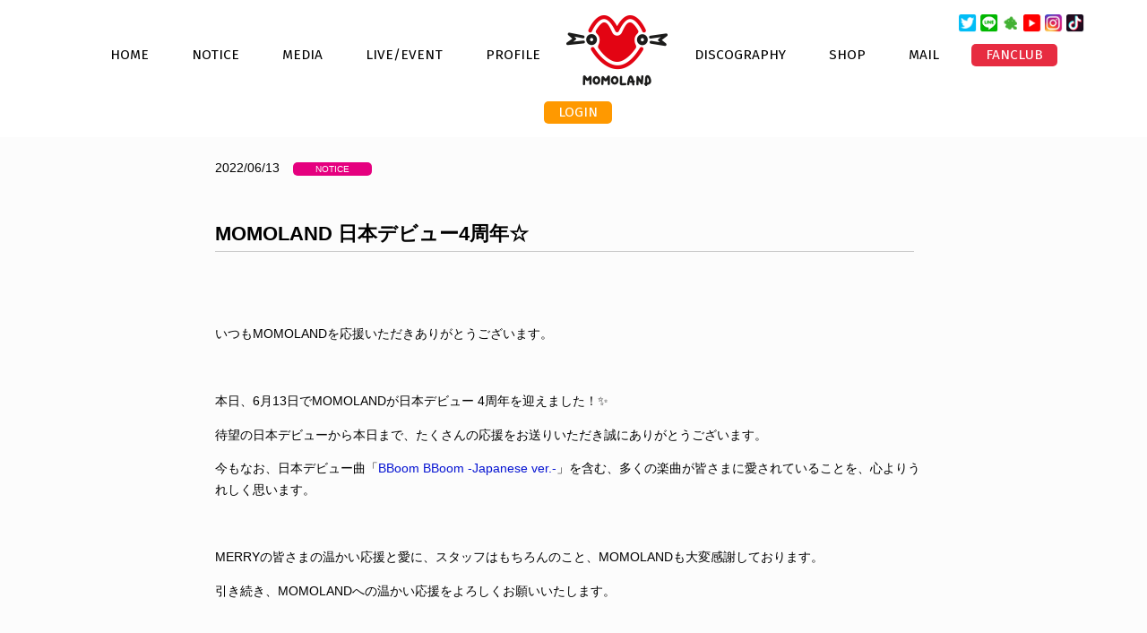

--- FILE ---
content_type: text/html; charset=UTF-8
request_url: https://momoland.jp/notice/momoland-%E6%97%A5%E6%9C%AC%E3%83%87%E3%83%93%E3%83%A5%E3%83%BC4%E5%91%A8%E5%B9%B4%E2%98%86/
body_size: 21732
content:
<!DOCTYPE html>
<!--[if lte IE 8 ]> <html lang="ja" class="ie8"> <![endif]-->
<!--[if (gte IE 9)|!(IE)]><!--> <html lang="ja" class="modern"> <!--<![endif]--><head>
<meta charset="UTF-8">
<meta name="format-detection" content="telephone=no, address=no" />
<meta http-equiv="X-UA-Compatible" content="IE=edge">
<meta name="keywords" content="MOMOLAND, モモランド,K-POP,ヘビン,ヨヌ,ジェイン,テハ,ナユン,デイジー,ジュイ,アイン,ナンシー,韓国" />
<meta name="description" content="韓国ガールズアイドルグループ MOMOLAND オフィシャルサイトです。" />
<script type="text/javascript">
if (screen.width >= 1025) document.write('<meta name="viewport" content="width=1060">');
else document.write('<meta name="viewport" content="width=device-width,initial-scale=1,minimum-scale=1,maximum-scale=1.5">');
</script>


<meta property="og:image" content="https://momoland.jp/wp-content/themes/momoland/images/img_logo.png" />
<meta property="og:site_name" content="韓国ガールズアイドルグループ MOMOLAND オフィシャルサイト" />
<meta property="og:type" content="website" />
<meta property="og:title" content="韓国ガールズアイドルグループ MOMOLANDのオフィシャルサイト" />

<!--[if lt IE 9]>
<script src="http://html5shiv.googlecode.com/svn/trunk/html5.js"></script>
<script src="http://ie7-js.googlecode.com/svn/version/2.1(beta4)/IE9.js"></script>
<script src="http://css3-mediaqueries-js.googlecode.com/svn/trunk/css3-mediaqueries.js"></script>
<script src="http://api.html5media.info/1.1.8/html5media.min.js"></script>
<![endif]-->

<link rel="stylesheet" href="https://momoland.jp/wp-content/themes/momoland/css/normalize.css" media="all">
<link rel="stylesheet" type="text/css" href="https://momoland.jp/wp-content/themes/momoland/css/style.css" media="screen and (min-width: 1025px),print" />
<link rel="stylesheet" href="https://momoland.jp/wp-content/themes/momoland/css/style_sp.css" media="screen and (max-width:1024px)" />
<link rel="stylesheet" href="https://momoland.jp/wp-content/themes/momoland/css/style_page.css" media="all">

<link href="https://fonts.googleapis.com/css?family=Fira+Sans" rel="stylesheet">
<link href='https://fonts.googleapis.com/css?family=Lato:300,400,700,900,300italic,400italic,700italic,900italic|Raleway:400,200,300,500,700,600,800,900' rel='stylesheet' type='text/css'>
<link href="https://maxcdn.bootstrapcdn.com/font-awesome/4.2.0/css/font-awesome.min.css" rel="stylesheet">

<link rel="shortcut icon" href="https://momoland.jp/wp-content/themes/momoland/favicon.ico" >



<script src="https://momoland.jp/wp-content/themes/momoland/js/jquery-1.11.1.min.js"></script>
<script src="https://momoland.jp/wp-content/themes/momoland/js/device.min.js"></script> <!--OPTIONAL JQUERY PLUGIN-->

<script>
	(function($) {
	    $(function() {
	        var $header = $('#top-head');
	        // Nav Fixed
	        $(window).scroll(function() {
	            if ($(window).scrollTop() > 350) {
	                $header.addClass('fixed');
	            } else {
	                $header.removeClass('fixed');
	            }
	        });
	        // Nav Toggle Button
	        $('#nav-toggle').click(function(){
	            $header.toggleClass('open');
	        });
	    });
	})(jQuery);
</script>

<!-- youtube back -->

<script src="https://momoland.jp/wp-content/themes/momoland/js/jquery.tubular.1.0.js"></script>

<script>
/* 	if(!navigator.userAgent.match(/(iPhone|iPad|Android)/)){
		$(function(){

			//youtube back
		    $('document').ready(function() {
		        var options = {
		        videoId: 'JQGRg8XBnB4',
		        muteButtonClass: 'tubular-mute',
		        };
		        $('#big-b').tubular(options);
		    });

			//volume on/off bt
			$("#s_btn").click(function(){
				if($(this).attr("class")=="off_btn"){
					$(this).removeClass("off_btn").addClass("on_btn");
				} else {
					$(this).removeClass("on_btn").addClass("off_btn");
				}
			});
		});
	} */
</script>
<!-- footer youtube -->
<link rel="stylesheet" href="https://momoland.jp/wp-content/themes/momoland/css/flickity.min.css" media="all">
<script src="https://momoland.jp/wp-content/themes/momoland/js/flickity.pkgd.min.js"></script>

<!-- footer menu -->
<script>
$(function(){
$(".accordion p").click(function(){
    $(this).next("ul").slideToggle();
    $(this).children("span").toggleClass("open");
});
});
</script>

<!-- PCmediaタブ表示 -->
<script>
$(function() {
	//クリックしたときのファンクションをまとめて指定
	$('.tab li').click(function() {

		//.index()を使いクリックされたタブが何番目かを調べ、
		//indexという変数に代入します。
		var index = $('.tab li').index(this);

		//コンテンツを一度すべて非表示にし、
		$('.content').css('display','none');

		//クリックされたタブと同じ順番のコンテンツを表示します。
		$('.content ').eq(index).css('display','block');

		//一度タブについているクラスselectを消し、
		$('.tab li').removeClass('select');

		//クリックされたタブのみにクラスselectをつけます。
		$(this).addClass('select')
	});
});
</script>
<!-- /PCmediaタブ表示 -->



<script>
	$(function(){
		$("#acMenu dt").on("click", function() {
			$(this).next().slideToggle();
		});
	});
</script>

<link rel="canonical" href="https://momoland.jp">

<title>MOMOLAND 日本デビュー4周年☆ | MOMOLANDオフィシャルサイト</title>

<!-- Global site tag (gtag.js) - Google Analytics -->
<script async src="https://www.googletagmanager.com/gtag/js?id=UA-79139904-15"></script>
<script>
   window.dataLayer = window.dataLayer || [];
   function gtag(){dataLayer.push(arguments);}
   gtag('js', new Date());

   gtag('config', 'UA-79139904-15');
</script>
<link rel='dns-prefetch' href='//www.google.com' />
<link rel='dns-prefetch' href='//s.w.org' />
		<script type="text/javascript">
			window._wpemojiSettings = {"baseUrl":"https:\/\/s.w.org\/images\/core\/emoji\/2.3\/72x72\/","ext":".png","svgUrl":"https:\/\/s.w.org\/images\/core\/emoji\/2.3\/svg\/","svgExt":".svg","source":{"concatemoji":"https:\/\/momoland.jp\/wp-includes\/js\/wp-emoji-release.min.js?ver=4.9.2"}};
			!function(a,b,c){function d(a,b){var c=String.fromCharCode;l.clearRect(0,0,k.width,k.height),l.fillText(c.apply(this,a),0,0);var d=k.toDataURL();l.clearRect(0,0,k.width,k.height),l.fillText(c.apply(this,b),0,0);var e=k.toDataURL();return d===e}function e(a){var b;if(!l||!l.fillText)return!1;switch(l.textBaseline="top",l.font="600 32px Arial",a){case"flag":return!(b=d([55356,56826,55356,56819],[55356,56826,8203,55356,56819]))&&(b=d([55356,57332,56128,56423,56128,56418,56128,56421,56128,56430,56128,56423,56128,56447],[55356,57332,8203,56128,56423,8203,56128,56418,8203,56128,56421,8203,56128,56430,8203,56128,56423,8203,56128,56447]),!b);case"emoji":return b=d([55358,56794,8205,9794,65039],[55358,56794,8203,9794,65039]),!b}return!1}function f(a){var c=b.createElement("script");c.src=a,c.defer=c.type="text/javascript",b.getElementsByTagName("head")[0].appendChild(c)}var g,h,i,j,k=b.createElement("canvas"),l=k.getContext&&k.getContext("2d");for(j=Array("flag","emoji"),c.supports={everything:!0,everythingExceptFlag:!0},i=0;i<j.length;i++)c.supports[j[i]]=e(j[i]),c.supports.everything=c.supports.everything&&c.supports[j[i]],"flag"!==j[i]&&(c.supports.everythingExceptFlag=c.supports.everythingExceptFlag&&c.supports[j[i]]);c.supports.everythingExceptFlag=c.supports.everythingExceptFlag&&!c.supports.flag,c.DOMReady=!1,c.readyCallback=function(){c.DOMReady=!0},c.supports.everything||(h=function(){c.readyCallback()},b.addEventListener?(b.addEventListener("DOMContentLoaded",h,!1),a.addEventListener("load",h,!1)):(a.attachEvent("onload",h),b.attachEvent("onreadystatechange",function(){"complete"===b.readyState&&c.readyCallback()})),g=c.source||{},g.concatemoji?f(g.concatemoji):g.wpemoji&&g.twemoji&&(f(g.twemoji),f(g.wpemoji)))}(window,document,window._wpemojiSettings);
		</script>
		<style type="text/css">
img.wp-smiley,
img.emoji {
	display: inline !important;
	border: none !important;
	box-shadow: none !important;
	height: 1em !important;
	width: 1em !important;
	margin: 0 .07em !important;
	vertical-align: -0.1em !important;
	background: none !important;
	padding: 0 !important;
}
</style>
<link rel='stylesheet' id='contact-form-7-css'  href='https://momoland.jp/wp-content/plugins/contact-form-7/includes/css/styles.css?ver=4.9.2' type='text/css' media='all' />
<link rel='stylesheet' id='wp-pagenavi-css'  href='https://momoland.jp/wp-content/plugins/wp-pagenavi/pagenavi-css.css?ver=2.70' type='text/css' media='all' />
<link rel='stylesheet' id='jquery.lightbox.min.css-css'  href='https://momoland.jp/wp-content/plugins/wp-jquery-lightbox/styles/lightbox.min.css?ver=1.4.6' type='text/css' media='all' />
<script type='text/javascript' src='https://momoland.jp/wp-includes/js/jquery/jquery.js?ver=1.12.4'></script>
<script type='text/javascript' src='https://momoland.jp/wp-includes/js/jquery/jquery-migrate.min.js?ver=1.4.1'></script>
<link rel='https://api.w.org/' href='https://momoland.jp/wp-json/' />
<link rel="EditURI" type="application/rsd+xml" title="RSD" href="https://momoland.jp/xmlrpc.php?rsd" />
<link rel="wlwmanifest" type="application/wlwmanifest+xml" href="https://momoland.jp/wp-includes/wlwmanifest.xml" /> 
<link rel='prev' title='〖Fan Club〗会報誌「Merry-Go-Round MAGAZINE No.8」発送のお知らせ' href='https://momoland.jp/notice/shipment-for-mgrj-magazine_no8/' />
<link rel='next' title='〖Fan Club〗【重要】会員限定サイト ログインID/パスワード変更のお知らせ' href='https://momoland.jp/notice/%e3%80%96fan-club%e3%80%97%e3%80%90%e9%87%8d%e8%a6%81%e3%80%91%e4%bc%9a%e5%93%a1%e9%99%90%e5%ae%9a%e3%82%b5%e3%82%a4%e3%83%88-%e3%83%ad%e3%82%b0%e3%82%a4%e3%83%b3id-%e3%83%91%e3%82%b9%e3%83%af-4/' />
<meta name="generator" content="WordPress 4.9.2" />
<link rel='shortlink' href='https://momoland.jp/?p=3004' />
<link rel="alternate" type="application/json+oembed" href="https://momoland.jp/wp-json/oembed/1.0/embed?url=https%3A%2F%2Fmomoland.jp%2Fnotice%2Fmomoland-%25e6%2597%25a5%25e6%259c%25ac%25e3%2583%2587%25e3%2583%2593%25e3%2583%25a5%25e3%2583%25bc4%25e5%2591%25a8%25e5%25b9%25b4%25e2%2598%2586%2F" />
<link rel="alternate" type="text/xml+oembed" href="https://momoland.jp/wp-json/oembed/1.0/embed?url=https%3A%2F%2Fmomoland.jp%2Fnotice%2Fmomoland-%25e6%2597%25a5%25e6%259c%25ac%25e3%2583%2587%25e3%2583%2593%25e3%2583%25a5%25e3%2583%25bc4%25e5%2591%25a8%25e5%25b9%25b4%25e2%2598%2586%2F&#038;format=xml" />
</head>

<body>
	<!--音 <a href="#" class="tubular-mute"><div id="s_btn" class="off_btn"></div></a> -->
		<header id="top-head">
			<div class="inner">
				<div id="mobile-head">
					 <div id="nav-toggle">
						<div>
							<span></span>
							<span></span>
							<span></span>
						</div>
					</div>
					<h1 class="top_logo"><a href="/"><img src="https://momoland.jp/wp-content/themes/momoland/images/logo.png" alt="MOMOLAND｜モモランド" width="100%"></a></h1>
					<div id="member-login" class="pc-none">
												<!-- <a href="https://momoland.jp/mypage/"><img src="https://momoland.jp/wp-content/themes/momoland/images/sp/common/mypage_icon.png" alt="mypage"></a>
						<a href="https://momoland.jp/fanpage/"><img src="https://momoland.jp/wp-content/themes/momoland/images/sp/common/icon_join.png" alt="fanpage"></a> -->
												<!-- <a href="https://momoland.jp/login"><img src="https://momoland.jp/wp-content/themes/momoland/images/sp/common/icon_login.png" alt="login"></a>

									<a href="https://momoland.jp/entry-agreement//"><img src="https://momoland.jp/wp-content/themes/momoland/images/sp/common/icon_join.png" alt="join"></a> -->
						
					</div>
				</div>

				<nav id="global-nav">
					<ul class="global-nav_in">
						<li><a href="https://momoland.jp">HOME</a></li>
						<li><a href="https://momoland.jp/notice/">NOTICE</a></li>
						<li><a href="https://momoland.jp/media/">MEDIA</a></li>
						<li><a href="https://momoland.jp/live_event/">LIVE/EVENT</a></li>
						<li><a href="https://momoland.jp/profile/">PROFILE</a></li>
						<li class="logoicon sp-none">
							<a href="https://momoland.jp">
								<img src="https://momoland.jp/wp-content/themes/momoland/images/logo.png" alt="MOMOLAND｜モモランド">
							</a>
						</li>
						<li><a href="https://momoland.jp/discography/">DISCOGRAPHY</a></li>
						<li><a href="http://www.jrock-shop.jp/p/item-list/list/cate_id/24/p0s0.html" target="_blank">SHOP</a></li>
						<li><a href="https://momoland.jp/mail_magazine/">MAIL</a></li>
						<span class="sp-none">

							<li class="join"><a href="https://momoland.jp/fc/">FANCLUB</a></li>
							<li class="login"><a href="https://momoland.jp/fc_login/">LOGIN</a></li>

						</span>
						<span class="pc-none">
														<!-- <li class="join"><a href="https://momoland.jp/entry-agreement/">FANCLUB</a></li>
							<li class="login"><a href="https://momoland.jp/login/">LOGIN</a></li> -->
							<li class="join"><a href="https://momoland.jp/fc/">FANCLUB</a></li>
							<!-- <li class="login"><a href="https://momoland.jp/comingsoon/">LOGIN</a></li> -->
													</span>
					</ul>
					<div class="sns sp-none">
						<ul>
							<li><a href="https://twitter.com/MOMOLAND_japan" target="_blank"><img src="https://momoland.jp/wp-content/themes/momoland/images/top/twitter.png" alt="Twitter" /></a></li>
							<li><a href="https://line.me/R/ti/p/%40momoland_japan" target="_blank"><img src="https://momoland.jp/wp-content/themes/momoland/images/top/line.png" alt="LINE" /></a></li>
							<li><a href="https://ameblo.jp/momoland-japan/" target="_blank"><img src="https://momoland.jp/wp-content/themes/momoland/images/top/ameburo.png" alt="アメブロ" /></a></li>
							<li><a href="https://www.youtube.com/playlist?list=PLhGSURt5OjdL1gS8CFd2aAU9vMacT37mi" target="_blank"><img src="https://momoland.jp/wp-content/themes/momoland/images/top/youtube.png" alt="You Tube" /></a></li>
							<li><a href="https://www.instagram.com/momoland_japan_/?hl=ja" target="_blank"><img src="https://momoland.jp/wp-content/themes/momoland/images/top/instagram.png" alt="インスタグラム" /></a></li>
							<li><a href="http://vt.tiktok.com/drPP5G/" target="_blank"><img src="https://momoland.jp/wp-content/themes/momoland/images/top/tiktok.png" alt="TikTok" /></a></li>
						</ul>
					</div>
				</nav>

			</div>
		</header>
	<div class="wrapper">
		<section class="single-section">
			<div class="single-section-container">

				<dl class="news-list-detail">
					<dt>2022/06/13<span class="cate_icon notice">NOTICE</span>
					<h3 class="title04">MOMOLAND 日本デビュー4周年☆</dt>
					<dd>
															<p>いつもMOMOLANDを応援いただきありがとうございます。</p><p>&nbsp;</p><p>本日、6月13日でMOMOLANDが日本デビュー 4周年を迎えました！✨</p><p>待望の日本デビューから本日まで、たくさんの応援をお送りいただき誠にありがとうございます。</p><p>今もなお、日本デビュー曲「<a href="https://youtu.be/tSBPUP3MQ2I">BBoom BBoom -Japanese ver.-</a>」を含む、多くの楽曲が皆さまに愛されていることを、心よりうれしく思います。</p><p>&nbsp;</p><p>MERRYの皆さまの温かい応援と愛に、スタッフはもちろんのこと、MOMOLANDも大変感謝しております。</p><p>引き続き、MOMOLANDへの温かい応援をよろしくお願いいたします。</p><p>&nbsp;</p><p>日本デビュー 5年目のMOMOLANDもどうぞよろしくお願いいたします🚩</p>					</dd>
					
				</dl>
				<div class="t_center"><a href="/notice/" class="red_bt">BACK</a></div>
			</div>
		</section>

	<div class="pc-none sp_frame">
		<section class="footer_sp_menu">
			<div>
				<h2 class="title1">SUPPORT</h2>
				<ul class="liststyle1">
					<li>
						<a href="/howto/">
							当サイトについて
						</a>
					</li>
					<!-- 
					<li>
						<a href="/faq/">
							FAQ/よくある質問
						</a>
					</li> -->
					<li>
						<a href="/contact/">
							お問い合わせ
						</a>
					</li>
					<li>
						<a href="/terminal/">
							対応端末
						</a>
					</li>
					<li>
						<a href="/agree/">
							会員規約
						</a>
					</li>
<!--
					<li>
						<a href="/regist/">
							会員登録
						</a>
					</li>
-->
					<li>
						<a href="/release/">
							会員解除
						</a>
					</li>
					<li>
						<a href="/business_law/">
							特定商取引法に基づく表示
						</a>
					</li>
				</ul>
		</section>
	</div>
	<footer id="footer">
		<div class="footer-menu sp-none">
			<div class="text-center  footer_menu">
					<ul class="footer_ac">
						<li><a href="https://momoland.jp/environment/"><div class="textBlock font1">・推奨環境</div></a></li>
						<li><a href="https://momoland.jp/faq_fc/"><div class="textBlock font1">・FAQ</div></a></li>
						<li><a href="https://momoland.jp/agree_fc/"><div class="textBlock font1">・会員規約</div></a></li>
					<!-- 	<li><a href="https://momoland.jp/privacy/"><div class="textBlock font1">・プライバシーポリシー</div></a></li>
						<li><a href="https://momoland.jp/business_law/"><div class="textBlock font1">・特定商取引法に基づく表示</div></a></li> -->
					</ul>
				<p>COPYRIGHT (c) J-ROCK CO.,LTD.ALL RIGHTS RESERVED.</p>
			</div>
		</div>

		<div class="footer_sp pc-none">
			<a href="/">TOP</a>
			<p>COPYRIGHT <br /> (c) J-ROCK CO.,LTD.ALL RIGHTS RESERVED.</p>
		</div>
	</footer>


	<!-- footer youtube -->
	<!-- 
	<script>
	var flickitySyncer = [];
	var elms = document.getElementsByClassName( "carousel" ) ;
	for( var i=0,l=elms.length; l>i; i++ )
	{
		// Flickityを起動する
		flickitySyncer[i] = new Flickity( elms[i] , {
			wrapAround: true,
			freeScroll: false,
			autoPlay: 3000,
			prevNextButtons: false,
			pageDots: true,
			percentPosition: true,
			draggable: true
		} );
	}
	</script> -->
	<script>
		$('.carousel').flickity({
			wrapAround: true,
			freeScroll: true,
			autoPlay: 3000,
			prevNextButtons: false,
			percentPosition: true,
			draggable: true
		});
	</script>
<script type='text/javascript'>
/* <![CDATA[ */
var wpcf7 = {"apiSettings":{"root":"https:\/\/momoland.jp\/wp-json\/contact-form-7\/v1","namespace":"contact-form-7\/v1"},"recaptcha":{"messages":{"empty":"\u3042\u306a\u305f\u304c\u30ed\u30dc\u30c3\u30c8\u3067\u306f\u306a\u3044\u3053\u3068\u3092\u8a3c\u660e\u3057\u3066\u304f\u3060\u3055\u3044\u3002"}}};
/* ]]> */
</script>
<script type='text/javascript' src='https://momoland.jp/wp-content/plugins/contact-form-7/includes/js/scripts.js?ver=4.9.2'></script>
<script type='text/javascript'>
var renderInvisibleReCaptcha = function() {

    for (var i = 0; i < document.forms.length; ++i) {
        var form = document.forms[i];
        var holder = form.querySelector('.inv-recaptcha-holder');

        if (null === holder) continue;
		holder.innerHTML = '';

         (function(frm){
			var cf7SubmitElm = frm.querySelector('.wpcf7-submit');
            var holderId = grecaptcha.render(holder,{
                'sitekey': '6LeiZucUAAAAAPHIV2FitcMsGam404IPzhKydwuD', 'size': 'invisible', 'badge' : 'inline',
                'callback' : function (recaptchaToken) {
					if((null !== cf7SubmitElm) && (typeof jQuery != 'undefined')){jQuery(frm).submit();grecaptcha.reset(holderId);return;}
					 HTMLFormElement.prototype.submit.call(frm);
                },
                'expired-callback' : function(){grecaptcha.reset(holderId);}
            });

			if(null !== cf7SubmitElm && (typeof jQuery != 'undefined') ){
				jQuery(cf7SubmitElm).off('click').on('click', function(clickEvt){
					clickEvt.preventDefault();
					grecaptcha.execute(holderId);
				});
			}
			else
			{
				frm.onsubmit = function (evt){evt.preventDefault();grecaptcha.execute(holderId);};
			}


        })(form);
    }
};
</script>
<script type='text/javascript' async defer src='https://www.google.com/recaptcha/api.js?onload=renderInvisibleReCaptcha&#038;render=explicit&#038;hl=ja'></script>
<script type='text/javascript' src='https://momoland.jp/wp-content/plugins/wp-jquery-lightbox/jquery.touchwipe.min.js?ver=1.4.6'></script>
<script type='text/javascript'>
/* <![CDATA[ */
var JQLBSettings = {"showTitle":"1","showCaption":"1","showNumbers":"1","fitToScreen":"1","resizeSpeed":"400","showDownload":"0","navbarOnTop":"0","marginSize":"0","slideshowSpeed":"4000","prevLinkTitle":"\u524d\u306e\u753b\u50cf","nextLinkTitle":"\u6b21\u306e\u753b\u50cf","closeTitle":"\u30ae\u30e3\u30e9\u30ea\u30fc\u3092\u9589\u3058\u308b","image":"\u753b\u50cf ","of":"\u306e","download":"\u30c0\u30a6\u30f3\u30ed\u30fc\u30c9","pause":"(\u30b9\u30e9\u30a4\u30c9\u30b7\u30e7\u30fc\u3092\u505c\u6b62\u3059\u308b)","play":"(\u30b9\u30e9\u30a4\u30c9\u30b7\u30e7\u30fc\u3092\u518d\u751f\u3059\u308b)"};
/* ]]> */
</script>
<script type='text/javascript' src='https://momoland.jp/wp-content/plugins/wp-jquery-lightbox/jquery.lightbox.min.js?ver=1.4.6'></script>
<script type='text/javascript' src='https://momoland.jp/wp-includes/js/wp-embed.min.js?ver=4.9.2'></script>
</body>
</html>



--- FILE ---
content_type: text/css
request_url: https://momoland.jp/wp-content/themes/momoland/css/style.css
body_size: 48210
content:
/*
Tutorial Name: Modernize Your Site: Building a YouTube Video Background 
Author: Samuel Dalusung
*/


/* GENERAL STYLES
================================================== */
html {
    height:100%
}

body {
    font:15px/23px 'Fira Sans', sans-serif;
    font-family: "メイリオ","Lucida Grande",Verdana,"ＭＳ Ｐゴシック",sans-serif;
    margin:0;
    padding:0;
    height:100%;
    width:100%;
    -webkit-font-smoothing:antialiased;
    -webkit-text-size-adjust:100%;
}


p {
    font-size: 20px;
    line-height: 150%;
    text-align:center
}

ul {
	margin: 0;
	padding: 0;
}

ul li {
    display:inline-block;
    list-style:none;
}

.wrapper {
    z-index:600;
    position:relative;
}

.wrapper_in {
	width: 100%;
	display: inline-block;
	background-position: right top;
	background-size: 100% 100%;
	background-repeat: no-repeat;
	background-image: url("../images/top/top_textarea.png");
	background-color: #e30514;
	padding-bottom: 40px;
	vertical-align: middle;
}

.pattern {
    background-image:url(../images/movie_bg/pattern.png);
    background-repeat: repeat;
    background-attachment:scroll;
    width:100%;
    height:100%;
    position:absolute;
    top:0;
    left:0
}

.divider {
    background-image:url(images/divider.png);
    display:block;
    width:300px;
    height:35px;
    margin:10px auto
}


#colorize {
    color:#f1c40f;
    font-family:'Lato',sans-serif;
    font-size:40px
}

a{
	text-decoration:none;
}

a:hover img{
	opacity:0.6;
}

a:link,a:visited {
	color: #0614d2;
}

.pc-none{
	display:none;
}


.caution{
	color:#e72c41;
}

.center{
	text-align:center!important;
}


.clear:after{
    content: "";
    clear: both;
    display: block;
}

/* BIG VIDEO BACKGROUND
================================================== */

iframe#tubular-player {
	transform: scale(1.5);
    -webkit-transform: scale(1.5);  
    -moz-transform: scale(1.5);  
}

.big-background {
	text-align:center;
	/* 動画にする場合はheight、min-height100%入れる。画像の場合はコメントアウト */
/*	height:100%;
 	min-height:100%;  */
	position:relative;
	overflow:hidden
}

.big-background .big-background-container {
    width:830px;
    max-width:100%;
    display:inline-block;
    position:absolute;
    top:50%;
    left:50%;
    -webkit-transform:translate(-50%,-50%);
    -moz-transform:translate(-50%,-50%);
    -ms-transform:translate(-50%,-50%);
    -o-transform:translate(-50%,-50%);
    transform:translate(-50%,-50%)
}

.big-background-title {
    font-family:'Raleway',sans-serif;
    font-size:78px;
    color:#fff;
    font-weight:300;
    text-transform:uppercase;
    text-align:center;
    margin-bottom:22px;
    padding-top:20px;
    display:inline-block;
    background-attachment:scroll;
    background-repeat:repeat-x;
    background-position:top center
}

.main_img {
	width: 100%;
	vertical-align: bottom;
}

a.big-background-btn {
	font-family:'Lato',sans-serif;
	font-size:13px;
	text-transform:uppercase;
	text-decoration:none;
	color:#fff;
	background:transparent;
	border:2px solid #fff;
	padding:10px 14px;
	cursor:pointer;
	letter-spacing:2px;
	text-align:center;
	display:inline-block;
	-webkit-transition:.4s background ease;
	-moz-transition:.4s background ease;
	-o-transition:.4s background ease;
	transition:.4s background ease;
}

.big-background-btn:hover {
    color:#fff;
    background:rgba(255,255,255,0.20)
}

.big-background-default-image {
    background:url(../images/sunset.jpg);
    background-repeat:no-repeat;
    background-position:center center;
    background-size:cover;
    width:100%;
    height:100%;
    z-index:0;
    backface-visibility:hidden
}


/*single*/

.big-background-single {
    text-align:center;


    overflow:hidden
}

/* volume on/off bt */
a.tubular-mute {
	position: fixed;
	bottom: 50px;
	right: 30px;
	z-index: 8888;
}

#s_btn {
	width: 50px;
	height: 50px;
	background-size: 50px 50px;
}

.off_btn { background: url("../images/top/volume_off.png") no-repeat center center; }

.on_btn { background: url("../images/top/volume.png") no-repeat center center; }

/*HEADER MAIN-NAV
================================================== */
.red {
	color: #d90000;
}

h1.top_logo {
    text-align: center;
    padding: 0px 0px;
    width: 10%;
    margin: auto;
	display:none;
}



h1.single_logo {
    text-align: center;
    padding: 0px 0px;
    width: 5%;
    margin: auto;
}


#header h1 img{
	width:5%;
	
}


.inner {
    margin: 0 auto;
}
.inner:after {
    content: "";
    clear: both;
    display: block;
}
 
/* header */
#top-head {
    top: -100px;
    position: absolute;
    width: 100%;
    margin: 100px auto 0;
    padding: 0px 0 0;
    line-height: 1;
    z-index: 999;
    background: rgba(255,255,255,0.9);

}
#top-head a,
#top-head {
    color: #000000;
    text-decoration: none;
}

#top-head a:hover {
	color: #e72c41;
}

#top-head .inner {
    position: relative;
	font-family: 'Fira Sans', sans-serif;
}

.single_menu{
	background-color:#ffffffff;
	height:140px;
	border-bottom:1px solid #AAA;
}

#top-head .logo {
	text-align:center;
}

#global-nav {
	position: relative;
	font-family: 'Fira Sans', sans-serif;
	width: 1153px;
	margin: 0 auto;
}

.global-nav_in {
    list-style: none;
    right: 0;
    bottom: 0;
    font-size: 14px;
	text-align:center;
	padding: 0 ;
	margin: 10px auto 15px auto;
}

.global-nav_in li {
	color:#000;
	vertical-align: middle;
	font-weight:normal;
}

.global-nav_in li a {
	font-size: 110%;
    padding: 0 22px;
}

.global-nav_in li a:hover{
	color:#f5808d;
}

.global-nav_in .logoicon a {
	padding: 0;
}

.global-nav_in li.join{
	background-color:#e72c41;
	padding: 5px;
    border-radius: 5px;        /* CSS3草案 */  
    -webkit-border-radius: 5px;    /* Safari,Google Chrome用 */  
    -moz-border-radius: 5px;   /* Firefox用 */  
	margin-left: 10px;
}

.global-nav_in li.join a,.global-nav_in li.login a {
	padding: 0 11px;
}

.global-nav_in li.login {
	background-color:#FF9900;
	padding: 5px;
    border-radius: 5px;        /* CSS3草案 */  
    -webkit-border-radius: 5px;    /* Safari,Google Chrome用 */  
    -moz-border-radius: 5px;   /* Firefox用 */  
	margin-left: 10px;
}

#global-nav ul li.join a:link,#global-nav ul li.join a:visited,#global-nav ul li.login a:hover,#global-nav ul li.login a:link,#global-nav ul li.login a:visited {
	color: #ffffff;
}

#global-nav ul li.join a:hover,#global-nav ul li.login a:hover {
	color: #000000;
}

.sns {
	position: absolute;
	right: 7px;
	top: 6px;
}

.sns img {
	width: 20px;
}

#top-head.fixed #global-nav ul.sns li a {
	padding: 0;
}

/* Fixed */
#top-head.fixed {
    margin-top: 0;
    top: 0;
    position: fixed;
    padding-top: 0px;
    height: 105px;
    background: #FFFF00;
    background: rgba(255,255,255,0.9);
    transition: top 0.65s ease-in;
    -webkit-transition: top 0.65s ease-in;
    -moz-transition: top 0.65s ease-in;
	z-index:999;
}
#top-head.fixed .logo {
    font-size: 24px;
    color: #333;
}
#top-head.fixed .global-nav_in ul li a {
    color: #333333;
    padding: 0 20px;
}


#top-head.fixed .global-nav_in ul.sns li a {
    padding: 0 0px;
}

 
/* Toggle Button */
#nav-toggle {
    display: none;
    position: absolute;
    right: 12px;
    top: 14px;
    width: 34px;
    height: 36px;
    cursor: pointer;
    z-index: 101;
}
#nav-toggle div {
    position: relative;
}
#nav-toggle span {
    display: block;
    position: absolute;
    height: 4px;
    width: 100%;
    background: #FFF;
    left: 0;
    -webkit-transition: .35s ease-in-out;
    -moz-transition: .35s ease-in-out;
    transition: .35s ease-in-out;
}
#nav-toggle span:nth-child(1) {
    top: 0;
}
#nav-toggle span:nth-child(2) {
    top: 11px;
}
#nav-toggle span:nth-child(3) {
    top: 22px;
}


@media screen and (max-width: 640px) {
    #top-head,
    .inner {
        width: 100%;
        padding: 0;
    }
    #top-head {
        top: 0;
        position: fixed;
        margin-top: 0;
    }
    /* Fixed reset */
    #top-head.fixed {
        padding-top: 0;
        background: transparent;
    }
    #mobile-head {
        background: #000;
        width: 100%;
        height: 56px;
        z-index: 999;
        position: relative;
    }
    #top-head.fixed .logo,
    #top-head .logo {
        position: absolute;
        left: 13px;
        top: 13px;
        color: #333;
        font-size: 26px;
    }
    #global-nav {
        position: absolute;
        /* 開いてないときは画面外に配置 */
        top: -500px;
        background: #333;
        width: 100%;
        padding: 10px 0;
        -webkit-transition: .5s ease-in-out;
        -moz-transition: .5s ease-in-out;
        transition: .5s ease-in-out;
    }
    #global-nav ul {
        list-style: none;
        position: static;
        right: 0;
        bottom: 0;
        font-size: 14px;
    }
    #global-nav ul li {
        float: none;
        position: static;
		display:block;
		border-bottom:1px solid #AAA;
    }
    #top-head #global-nav ul li a,
    #top-head.fixed #global-nav ul li a {
        width: 100%;
        display: block;
        color: #fff;
        padding: 18px 0;
    }
    #nav-toggle {
        display: block;
    }

	h1.top_logo {
	    padding: 0px 0px;
	    width: 14%;
	    /* margin: auto; */
	    /* display: initial; */
	    float: left;
	    display: block;
	}

	h1.top_logo img{
		width:100%;
	}

    /* #nav-toggle 切り替えアニメーション */
    .open #nav-toggle span:nth-child(1) {
        top: 11px;
        -webkit-transform: rotate(315deg);
        -moz-transform: rotate(315deg);
        transform: rotate(315deg);
    }
    .open #nav-toggle span:nth-child(2) {
        width: 0;
        left: 50%;
    }
    .open #nav-toggle span:nth-child(3) {
        top: 11px;
        -webkit-transform: rotate(-315deg);
        -moz-transform: rotate(-315deg);
        transform: rotate(-315deg);
    }
    /* #global-nav スライドアニメーション */
    .open #global-nav {
        /* #global-nav top + #mobile-head height */
        -moz-transform: translateY(556px);
        -webkit-transform: translateY(556px);
        transform: translateY(556px);
    }
}

.banner1 {
	border-radius: 10px;
}

.attention_area {
	border: 4px dotted #fff200;
	background: #ffffff;
	margin: 20px auto;
	padding: 15px 250px;
	text-align: center;
	width: 390px;
	border-radius: 10px;
}

.attention_area p {
	font-size: 14px;
	margin: 0 0 0 0;
}

.attention_area_title {
	font-weight: bold;
	font-size: 20px;
	margin: 0 0 10px 0;
	color: #e30514;
}

/* ABOUT SECTION
================================================== */
.about-section {
    font-family:'Lato',sans-serif;
    color:#7f8c8d;
    background: rgba(0,0,0,.7);
    padding:30px 0px
}

.about-section-container {
    text-align:center;
    padding-bottom:50px
}

.about-section-title {
	font-family: 'Fira Sans', sans-serif;
    font-size: 28px;
    color:#ffffff;
    padding:0px 0px 12px 0px;
	border-bottom:1px solid #CCC;
    margin-bottom: 0 auto 10px auto;
    background-attachment:scroll;
    background-repeat:repeat-x;
    background-position:center center;
    text-transform:uppercase
}

.about-section-title span {
	font-size: 14px;
	padding-left: 20px;
}


a.about-section-btn {
    font-family:'Lato',sans-serif;
    font-size:13px;
    text-transform:uppercase;
    text-decoration:none;
    color:#ffffff;
    background:transparent;
    border: 1px solid #e8f8c9;
    padding: 8px 45px;
    cursor:pointer;
    letter-spacing:2px;
    text-align:center;
    display:inline-block;
    -webkit-transition:.4s background ease;
    -moz-transition:.4s background ease;
    -o-transition:.4s background ease;
    transition:.4s background ease;
	margin-top:10px;
	float: right;
}

.about-section-btn:hover {
    color:#fff;
    background: #34495e;
}

/* NEW BANNER SECTION
================================================== */
.new-banner-section {
	width: 1130px;
	margin: 0 auto;
	padding-top: 40px;
}

.left_area {
	width: 650px;
	float: left;
}

.right_area {
	width: 400px;
	float: right;
}

.right_area .youtube_area{
	padding:8px;
	background-color:#000;
    margin: auto;
    display: block;
    text-align: center;
}

.bnr_area{
	padding-top:15px;
}


/* MOVIE SECTION
================================================== */

#movie-list{
	display:block;
	margin:auto;
	width:80%;
}

.carousel {
	width:100%;
}

/* SINGLE SECTION
================================================== */

.single-section {
	font-family: "メイリオ","Lucida Grande",Verdana,"ＭＳ Ｐゴシック",sans-serif;
	/* background:url(../images/single/single_bg.jpg) no-repeat center center; */
    color:#000000;
	background-color:#fcfcfc;
    padding:30px 20px;
	margin-top:130px;
	font-size:90%;
}


.fc {
	background-repeat: repeat;
	background-image: url("../images/fc/fc_back.png");
	margin-top: 126px !important;
}

.fc_inner {
	background: rgba(255,255,255,0.8);
	width: 800px !important;
	padding: 40px 50px 120px 50px !important;
	margin-top: 30px !important;
	border-radius: 5px;
}


.single-section-container {
    text-align:center;
    padding-bottom:50px
}

.single-section-title {
    font-family:'Raleway',sans-serif;
    font-size:32px;
    color:#333;
    padding:70px 35px;
	text-align:center;
    background-attachment:scroll;
    background-repeat:repeat-x;
    background-position:center center;
}

.single-section-title2 {
	font-family:'Raleway',sans-serif;
	font-size: 25px;
	color:#e5007f;
	border-bottom: 1px solid #e5007f;
	margin-top: 40px;
	padding-bottom: 17px;
}

.single-section-title3 {
	color: #e30413;
	font-size: 16px;
	font-weight: normal;
	text-decoration: underline;
	margin-top: 60px;
}

.single-section-title4 {
	font-family:'Raleway',sans-serif;
	font-size:32px;
	color:#333;
	padding: 0 35px 10px;
	text-align:center;
	background-attachment:scroll;
	background-repeat:repeat-x;
	background-position:center center;
}


.single-section-titleH4{
	color:#FF9900;
	border-bottom:1px solid #FFF;
}

a.single-section-btn {
    font-family:'Lato',sans-serif;
    font-size:13px;
    text-transform:uppercase;
    text-decoration:none;
    color:#f1c40f;
    background:transparent;
    border:2px solid #f1c40f;
    padding:10px 14px;
    cursor:pointer;
    letter-spacing:2px;
    text-align:center;
    display:inline-block;
    -webkit-transition:.4s background ease;
    -moz-transition:.4s background ease;
    -o-transition:.4s background ease;
    transition:.4s background ease;
	margin-top:10px;
}

.single-section .media_menu a:link, .single-section .media_menu a:visited {
	color: #ffffff;
}

.single-section .news-list2 a:link, .single-section .news-list2 a:visited {
	color: #000000;
}

.single-section a:hover{
	color:#e1e1e1;
}

.single-section-btn:hover {
    color:#fff;
    background: #34495e;
}

/* PROFILE SECTION
================================================== */
ul.prof-member {
	width: 80%;
	margin:auto;
	display:block;
}

ul.prof-member li{
	width: 260px;
	padding-bottom:20px;
	padding-right: 0;
}

ul.prof-member li img {
	width: 90%;
}

.sub_text{
	color:#000000;
	font-size:100%;
	padding:30px 0;
}
/* PROFILE DETAIL
================================================== */
.prof-area {
	width: 800px;
	display: inline-block;
	padding: 50px 0;
}

.prof-photo {
	width: 350px;
	float: left;
}
.prof-photo img {
	width: 350px;
}

.prof-text {
	width: 400px;
	float: right;
	text-align: left;
	color: #ffffff;
}

.prof-text p {
	text-align: left;
	font-size: 100%;
}

.prof-name,.cd-name {
	margin: 0 0 10px 0;
	font-size: 22px;
}

ul.profile li {
	width: 300px;
}

/* Schedule
================================================== */
.title06 {
	color: #f1c40f;
	font-size: 130%;
	padding-top: 20px;
	text-decoration: underline;
}

.title07 {
	font-weight: bold;
	font-size: 110%;
	margin-bottom: 0px;
}

/* DISCOGRAPHY
================================================== */
.disco-list,disco-area {
	width: 1060px;
	margin: 0 auto;
	display: inline-block;
	padding: 0px 0;
}

.disco-area{
	width:800px;
	margin:auto;
	display:block;
}

.disco-list {
	margin: 0 auto 40px auto;
}
.disco-list li {
	width: 315px;
	height: 315px;
	float: left;
	padding: 10px;
	border: 1px solid #AAA;
	margin: 0 10px 10px 0;
}

.disco-img {
	display: table-cell;
	width: 300px;
	height: 300px;
	text-align: center;
	vertical-align: middle;
}

.disco-img img {
	width: auto;
	height: auto;
	max-width: 300px;
	max-height: 300px;
}

.disco-photo {
	width: 300px;
	float: left;
}

.disco-text {
	width: 470px;
	float: right;
	text-align: left;
}

.disco-text p {
	text-align: left;
	font-size:90%;
}

.disco-photo .disco-img {
	width: 300px;
	height: 300px;
}

.disco-photo .disco-img img {
	max-width:	300px;
	max-height: 300px;
}

.setlist {
	padding: 0;
}

.setlist li {
	width: 460px;
	padding: 10px;
}

.setlist li:nth-child(odd) {
	background: #222;
}

.setlist li:nth-child(even) {
	background: #000;
}

.discography_menu {
	margin: auto;
	width: 430px;
}

.discography_menu li {
	float: left;
	margin-bottom: 60px;
}

.discography_menu li a:link, .discography_menu li a:visited {
	color: #ffffff;
}
.discography_menu a {
	background: #e20413 none repeat scroll 0 0;
	border-radius: 10px;
	display: block;
	margin-right: 20px;
	padding: 5px 0;
	text-align: center;
	width: 130px;
}

.discography_menu li:nth-child(2) a {
	background: #8cdc00;
}

.discography_menu li:nth-child(3) a {
	background: #f38820;
	margin-right: 0px;
}


/* MAIL MAGAZINE
================================================== */
.mailmaga {
	width: 800px;
	margin: 0 auto;
	display: inline-block;
	padding: 50px 0;
	color: #ffffff;
}

.mailmaga p {
	text-align: left;
	font-size: 100%;
	line-height:160%;
}

.mailmagazineForm {
	width: 750px;
	padding: 20px 0;
	display: inline-block;
}

.mailmaga-form {
    float: left;
    width: 420px;
    padding: 0;
    text-align: left;
}

.mailmaga-form li {
	list-style: none;
}

.mailmagazineForm .singleInp {
	background: #fff none repeat scroll 0 0;
	border: 2px solid #eaeaea;
	border-radius: 5px;
	color: #2f2f2f;
	font-size: 16px;
	height: 30px;
	line-height: 30px;
	padding: 5px;
	width: 400px;
	margin-top: 5px;
}

.mailmagazineForm .sendButton {
	background: #e72c41  none repeat scroll 0 0;
	border: 4px solid #eaeaea;
	border-radius: 10px;
	box-shadow: 0 0 3px rgba(0, 0, 0, 0.2);
	color: #fff !important;
	cursor: pointer;
	font-family: "Lucida Grande","Hiragino Kaku Gothic ProN",Meiryo,sans-serif;
	font-size: 14px;
	font-weight: bold;
	height: 44px;
	margin: 0 auto;
	overflow: hidden;
	text-align: center;
	width: 270px;
}

.submitBlock {
	float: right;
	margin: 43px auto 0;
	width: 270px;
}

.fc_login_in p {
	font-size: 90%;
}

.submitBlock2 .sendButton {
	margin-top: 20px;
}

.fc_login {
	width: 520px !important;
	margin: 0 auto !important;
}

.fc_login .mailmagazineForm {
	width: 520px !important;
}

.fc_login .singleInp {
	width: 500px !important;
}

/* NEWS
================================================== */
.news-list,.news-list-detail {
	width: 800px;
	margin: 0 auto;
	display: inline-block;
	padding: 50px 0;
	text-align: left;
	color: #000000;
}

.news-list li,.news-list-detail dt {
	width: 780px;
/* 	height: 24px; */
	padding: 25px 10px 25px;
	overflow: hidden;
	line-height: 195%;
}

.news-list li { border-bottom: 1px dotted #969696; }
.news-list-detail dt { border-bottom: 1px solid #969696; }

.news-list-detail dt {
	height: auto;
	overflow: auto;
	font-size: 100%;
	margin-bottom: 20px;
	padding-bottom: 10px;
	padding-left: 0;
}

.news-list span,.news-list-detail dt span {
	padding: 2px 3px;
	color: #ffffff;
	margin: 0 6px;
	font-size: 75%;
}

.news-list .live,.news-list-detail .live {
	background: #f01653;
}

.news-list .event,.news-list-detail .event {
	background: #1687f0;
}

.news-list-detail dd {
	margin: 10px 0;
	line-height: 180%;
}

.news-list-detail dd img {
	margin: 10px 0;
	max-width: 780px;
	max-height: auto;
	height: auto;
}

.news-list p,.news-in,.news-in p,.news-list-detail dd p {
	font-size: 100%;
	text-align: left;
	line-height: 180%;
}

.news-list p {
	margin: 0 0 5px 0;
}

.title03 {
	font-size: 125%;
	font-weight: bold;
}

.single-section .news-list span.more_news a:link,.single-section .news-list span.more_news a:visited {
	padding-left: 5px;
	text-decoration: underline;
	color: #ff9900;
	font-size: 75%;
}

.single-section .news-list span.more_news a:hover,.single-section .news-list span.more_news a:active {
	color: #ffffff;
}

.title04 {
	padding-bottom: 0px;
	margin: 40px 0 50px auto;
	font-size: 160%;
	font-weight: bold;
	line-height: 180%;
	border-bottom:1px solid #CCC;
}

.ssba {
	padding-top: 15px;
}

.news-list-detail .ssba img ,.ssba img {
	width: 40px;
	margin-right: 5px;
}

.side-section-container {
	width: 20%;
	float: left;
	display: inline-block;
	font-family: "Lato",sans-serif;
}

.main-section-container {
	width: 880px;
	float: left;
	display: inline-block;
}

.d_b {
	display: block !important;
}

.d_inb {
	display: inline-block !important;
}

.d_t {
	display: table !important;
}

.news-list2 {
	width: 880px;
	margin: 0 auto;
	display: inline-block;
	padding: 0px 0 50px 0;
	text-align: left;
	color: #000000;
	border-top: 1px solid #c3c3c3;
	position: relative;
}

.news-list2 li {
	width: 880px;
	padding: 20px 0px 25px;
	overflow: hidden;
	line-height: 195%;
	border-bottom: 1px solid #c3c3c3;
}

.news-list2 li { border-bottom: 1px dotted #969696; }
.news-list-detail dt { border-bottom: 0px solid #969696; }
/* 
.news-list2 li:before {
	content: "";
	display: inline-block;
	width: 5px;
	height: 5px;
	margin: 0 10px 0 0;
	border: solid #e5007f;
	border-width: 2px 2px 0 0;
	-moz-transform: rotate(45deg);
	-webkit-transform: rotate(45deg);
	transform: rotate(45deg);
	vertical-align: middle;
	position: absolute;
	right: 1%;
} */

.news-list2 a {
	display: block;
}

.news-list2 .live {
	background: #f01653;
}

.news-list2 .event {
	background: #1687f0;
}

.title09 {
	margin: 0 0 40px 0;
	font-size: 135%;
	text-align: center;
}

.cate_list {
	padding: 0;
}

.cate_list li {
	padding: 5px 0;
	display: block;
	padding-left: 40px;
}


.wd100 {
	width: 100%;
}

.news-list2 .cate_icon,.single_news .cate_icon {
	padding: 0px 17px;
	background: #e5007f;
	color: #ffffff;
	display: inline-block;
	border-radius: 5px;
	font-size: 90%;
	margin-left: 10px;
}

.news-list2 .WEB,#topics-list .WEB,.single_news .WEB {
	background: #f1c40f;
    border: 1px solid #FFF;
}

.news-list2 .MAGAZINE,#topics-list .MAGAZINE,.single_news .MAGAZINE {
	background: #d051ff;
   border: 1px solid #FFF;
}

.news-list2 .RADIO,#topics-list .RADIO,.single_news .RADIO {
	background: #ff8e51;
   border: 1px solid #FFF;
}

.news-list2 .TV,#topics-list .TV,.single_news .TV {
	background: #ff515d;
   border: 1px solid #FFF;
}



/*Attention
================================================== */

#details attentio .block h3{
	color:#FF9900;
	border-bottom:1px solid #FFF;
}

.list-unstyled{
	padding:0px;
}


/*QA
================================================== */

#acMenu dt{
    display:block;
    line-height:20px;
    text-align:left;
    border: #adadad 1px solid;
    cursor:pointer;
	padding:12px;
	color: #000000;
	background: #fcdee2;
    }
#acMenu dd{
    line-height:20px;
    text-align:left;
    border: #adadad 1px solid;
    display:none;
	margin:0px;
	padding:12px;
    }

/* Environment
================================================== */
.single-inner {
	width: 880px;
	color: #000000;
	display: inline-block;
	margin: 0 auto;
	padding: 0px 0;
	text-align: left;
	font-size:90%;
}

.single-inner p {
	text-align: left;
	font-size: 120%;
}

.title01 {
	font-size: 22px;
	margin: 50px 0 10px;
	padding: 0 0 10px 0;
	border-bottom: 1px solid #ffffff;
}

.list2 {
	padding-left: 0;
}

.list2 li {
    display: block;
}

.liststyle1,.liststyle1 li {
	list-style: circle;
}

/* Contact
================================================== */
.contact_form {
	width: 100%;
	display: inline-block;
	margin: 30px 0;
	border-top: 2px dotted #ffffff;
	border-bottom: 2px dotted #ffffff;
	padding: 30px 0;
}

.contact_form_box {
	width: 100%;
	display: inline-block;
}

.contact_form label {
	float: left;
	width: 30%;
	padding: 10px 0;
	clear:both;
}
.contact_form .contact_a {
	float: right;
	width: 65%;
	padding: 10px 0;
 	color: #000;
}

.form-honbun {
	width: 100%;
	height: 250px;
}

.t_center {
	text-align: center;
}

.btn-default {
	padding: 15px 50px;
	background: #cccccc;
	color: #000000;
	border-radius: 10px;
}

.wpcf7-submit {
	padding: 10px 50px;
	color: #000000;
	margin: 20px auto;
}

.wpcf7-not-valid-tip {
	display: block;
	color: #ff0534;
}

.screen-reader-response,.wpcf7-mail-sent-ok {
	color: #ff0534;
	font-weight: bold;
	font-size: 115%;
	padding: 10px 0 0 0;
}

.wpcf7-mail-sent-ok {
	padding: 10px 0 30px 0 !important;
}

.contact_kome {
	line-height: 100%
}

/* Coming soon
================================================== */
.cstitle {
	padding: 100px 0 20px 0;
}

.comingsoon {
	padding: 50px 0 100px 0;
	color: #000000;
}

/* SMALL VIDEO BACKGROUND 
================================================== */
.small-background-section {
    font-family:'Raleway',sans-serif;
    padding: 40px 0;
    position:relative;
    width:100%;
    overflow:hidden
}

.small-background-container {
    position:relative;
    text-align:center
}

.small-background-title {
    font-size:40px;
    color:#f1c40f;
    font-weight:300;
    z-index:10;
    display:inline-block;
    text-transform:uppercase;
    margin-bottom:20px;
    margin-top: 20px;
    position:relative;
    background-attachment:scroll;
    background-repeat:repeat-x;
    background-position:top center
}



/* SOCIALS
================================================== */
.socials a {
    color:#fff
}

.socials a:hover {
    color:#bdc3c7
}




/* MEDIA QUERIES
================================================== */

@media screen and (max-width: 768px) {
.about-section-title {
    line-height:1
}
}

@media screen and (max-width: 480px) {
.big-background-title {
    font-size:58px
}

.small-background-title {
    line-height:1
}

/*.player{ display: none;}  -> If you want to remove the video bg on a specific viewport w/o plugin*/
}

@media screen and (max-width: 360px) {
.big-background-title,#colorize {
    line-height:1
}
}

@media screen and (max-width: 320px) {
.small-background-title {
    font-size:30px
}
}


/*commont
================================================== */
.sub-text{
	font-size:90%;
	color:#FFF;
	width:100%;
	line-height:2em;
	padding:24px 0;
}

/* Privacy
================================================== */
.list3 {
	padding: 0;
}


/*INFORMATION
================================================== */

#topics{
	width: 650px;
	margin: auto;
	text-align: left;
}



h2.topics-title{
	width: 100px;
	height: 100px;
	-webkit-border-radius: 50px;
	-moz-border-radius: 50px;
	border-radius: 50px;
	background-color: #000;
	position:relative;
	font-size: 122%;
	margin-top: 34px;
}

h2.topics-title span {
	color:#FFF;
	position: absolute;
	top: 36%;
	text-align: center;
	display: block;
	left: 25%;
}

#topics-list{
	margin-bottom: 13px;
}



ul#topics-list li span.update{
	font-size:60%;
	padding: 1px 7px;
	background-color: #000000;
	color:#FFF;
    border-radius: 5px;        /* CSS3草案 */  
    -webkit-border-radius: 5px;    /* Safari,Google Chrome用 */  
    -moz-border-radius: 5px;   /* Firefox用 */ 
    margin-right: 10px;
    margin-left: 10px;
}

ul#topics-list li{
	width: 650px;
	border-bottom: 1px solid #c4c2c5;
	line-height: 1.8;
	color:#FFF;
	font-size:75%;
	font-family: 'Lato',sans-serif;
	overflow: hidden;
	padding: 10px 0;
/* 	height: 42px; */
}

ul#topics-list span {
    padding: 3px 17px;
    border-radius: 2px;
    margin-left: 5px;
}

#topics-list h3 {
	margin: 0;
}

#topics-list a:link,#topics-list a:visited {
	color: #ffffff;
}

#topics-list a:hover {
	color: #f1c40f;
}

.topixs_more{
	clear:both;
	text-align:right;

}


.topixs_more a:link{
	padding:5px;
	background-color:#000;
	color:#FFF;
	text-decoration:none;
}

.topixs_more a:visited{
	color:#FFF;
}


.top_bnr{
	padding:0px!important;
}

.top_bnr li{
	display:block;
	padding:12px 0;
	width:720px;
	margin:auto;

}

.top_bnr li img{
	width:100%;
}

.socials {
	padding-left:0px!important; 
}

.addtoany_list {
	padding-top: 10px;
}

.addtoany_list a{
	padding:5px;
}

.addtoany_list img{
	width: 35px !important;
	height: 35px !important;
}

.wp-pagenavi {
	clear: both;
	padding-bottom: 10px;
}

.wp-pagenavi a, .wp-pagenavi span {
	text-decoration: none;
	border: none !important;
	padding: 8px 12px !important;
	margin: 2px;
	background: #e72c41;
	border-radius: 10px;
	color: #ffffff;
}

.wp-pagenavi a:hover, .wp-pagenavi span.current {
	border-color: #000;
}

.wp-pagenavi span.current {
	font-weight: bold;
	color: #000000;
}

.wp-pagenavi .pages,.wp-pagenavi .extend {
	background: none;
	color: #000000;
}

/* Top_Information */

.Top_Information{
	width:720px;
	border:1px solid #CCC;
	background-color: rgba(51,51,51,0.9);
	color:#FFF;
	margin:auto;
	padding:16px;

}

.Top_Information p{
	line-height:150%;
	font-size:14px!important;
	text-align:left;
	line-height:140%;
}


/* Login
================================================== */
.t_left {
	text-align: left;
}

.gray_frame {
	padding: 20px 50px;
	border: 3px solid #777777;
	width: 60%;
	margin: 0 auto;
	color: #ffffff;
}
.gray_frame input {
	color: #000000;
}

.gray_frame p {
	font-size: 100%;
}

.dis_ib {
	display: inline-block;
}


.wd80p {
	width: 80%;
}

.wd95p{
	width:95%;
	margin:auto;
	display:block;
}

.wd100p {
	width: 100%;
}

.m_lr_auto {
	margin-left: auto;
	margin-right: auto;
}

.gray_frame_left {
	width: 31%;
	float: left;
	text-align: left;
	padding: 5px 0 0;
}

.gray_frame_right {
	width: 65%;
	float: right;
	text-align: left;
}

.box40 {
	width: 80%;
}

.pt10 {
	padding-top: 10px;
}

.ptb20 {
	padding: 20px 0;
}

.mb20 {
	margin-bottom: 20px;
}

.war_red {
	background-color:#FFF;
	border:1px solid #CCC;
	color: #ff0000;
	font-weight: bold;
}



.war_orange{
	color:#f1c40f;
}

.small {
	font-size: 50%;
}

.log_bt {
	padding: 20px 0;
}

.bold {
	font-weight: bold;
}

#login_errmesg {
	color: #ffffff;
	padding-bottom: 10px;
}

.log_btn{
	width:20%;
	text-align:center;
	background-color:#000;
	color:#FFF!important;
	padding:6px 25px;
}


/* FC
================================================== */
.fc_logo {
	padding-top: 35px;
	width: 300px;
}

.fc_logo2 {
	width: 160px;
	padding-top: 25px;
}

.member_benefits {
	margin: 0 0 5px 20px;
}

.member_benefits li {
	display: list-item;
	font-size: 120%;
	list-style-type : square;
}

.fc_menu {
	width: 680px;
	padding: 20px 60px 15px;
	border-top: 1px solid #ea579d;
	border-bottom: 1px solid #ea579d;
	background: #ffffff;
	margin-bottom: 30px;
}

.fc_menu li {
	padding-right: 50px;
}

.fc_menu li:last-child {
	padding-right: 0px;
}

.fcnw_list,.fcnw_list li {
	width: 790px;
}


.photo-list li {
	width: 45%;
	float: left;
	padding: 0 5% 20px 0;
}

.photo-list li img {
	width: 100%;
	border: 1px solid #bfbbbb;
}

.gallery-item {
	float: left;
	overflow: hidden;
	padding: 0 0 0 9px;
	width: 257px;
}

#outerImageContainer{
	width:800pximportant;
	height:auto!important;
}

#lightboxImage{
	width: 500px!important;
    height: auto!important;;
}


.gallery-item a {
	display: block;
	overflow: hidden;
}

.gallery-icon {
	width: 245px;
	border: 1px solid #c4c4c4;
	padding: 5px;
	overflow: hidden;
	background: #ffffff;
}

.gallery-icon:{
	height: 260px;
}

.gallery-item img {
	width: 100%;
	height: auto;
}

.gallery-item img:after {
	height: 145px;
}

.gallery-caption {
	margin:0!important;
}

.gall_list {
	margin-top: 30px;
}

.gall_list li {
	width: 235px;
	height: 270px;
	float: left;
	margin-right: 10px;
	text-align: center;
	display: inline-block;
}

.fc_gallery .cate_icon {
	background: #e5007f none repeat scroll 0 0;
	border-radius: 5px;
	margin-left: 15px;
	padding: 2px 25px;
	color: #ffffff;
	font-size: 75%;
}

.fc_download img {
	border: 3px solid #000000;
	border-radius: 10px;
}



/* Fanpage movie
================================================== */
.movie-list {
	padding: 0 20px;
	margin: 0;
}

.movie-list li {
	width: 100%;
	margin: 0 0 20px 0;
	padding: 0;
}

.movie-list li h3 {
	color: #f1c40f;
}


.movie-list li iframe {
	height: 405px;
}

.wp-video{
	margin:auto;
}

/* Change password
================================================== */
.sendButton_in {
	background: #5a4d4d none repeat scroll 0 0;
	border: 3px solid #d2d2d2;
	border-radius: 5px;
	box-shadow: 0 0 3px rgba(0, 0, 0, 0.2);
	color: #fff !important;
	cursor: pointer;
	display: block;
	font-family: "Lucida Grande","Hiragino Kaku Gothic ProN",Meiryo,sans-serif;
	font-size: 14px;
	font-weight: bold;
	height: 40px;
	margin: 0 auto;
	overflow: hidden;
	text-align: center;
	width: 350px;
	display: block;
	line-height: 40px;
}

/* Livegoods
================================================== */
.lg_list {
	width: 752px;
	display: inline-block;
	padding: 0;
	margin: 0 auto;
}

.lg_list li {
	width: 350px;
	height: 465px;
	padding: 5px;
	float: left;
	border: 3px solid #230835;
	background: #ffffff;
	margin: 0 10px 10px 0px;
	color: #000000;
	text-align: center;
}

.lg_list li .lg_box {
	border: 2px solid #230835;
	padding: 10px;
	height: 440px;
}

.lg_list .lg_img {
	width: 350px;
	height: 290px;
	display: table-cell;
	vertical-align: middle;
}

.lg_list li img {
	width: auto;
	height: auto;
	max-width: 290px;
	max-height: 290px;
}

.single-inner p.lg_name {
	background: #fff562;
	font-size: 130%;
	font-weight: bold;
	padding: 8px 5px;
	text-align: center;
	margin: 0 0 10px 0;
}

.single-inner p.lg_price {
	font-size: 140%;
	font-weight: bold;
	text-align: center;
	margin: 0 0 10px 0;
}

.single-inner p.lg_attention {
	font-size: 80%;
	margin: 0 0 10px 0;
}

.t_center_640 {
	text-align: center;
}

.t_center_640 img {
	width: 100%;
	max-width: 640px;
}

.lg_list li.odd_goods {
	float: none;
	text-align: center;
	margin: 0 auto 30px auto;
}

/* Mypage
================================================== */
.mypage_menu {
	width: 240px;
	float: left;
}

.mypage_data {
	width: 530px;
	float: right;
}

.mypage_menu ul {
	margin: 0;
	padding: 0;
}

.mypage_menu li {
	list-style: none;
/* 	overflow: hidden; */
	width: 100%;
	margin: 0;
	padding: 0;
	border-bottom: 1px solid #707070;
}

.mypage_menu li:last-child {
	border-bottom: none;
}

.mypage_menu li a {
	display: block;
	position: relative;
	z-index: 10;
	height: 40px;
	margin: 0;
	padding: 0px 10px 0px 50px;
	background: #000000;
	color: #fff;
	font-size: 12px;
	line-height: 40px;
	font-weight: bold;
	text-decoration: none;
}

.mypage_menu li a:hover {
	background: #707070;
}

.mypage_menu li a:before {
	display: block;
	content: "";
	position: absolute;
	top: 50%;
	left: 19px;
	width: 16px;
	height: 16px;
	margin-top: -8px;
	border-radius: 50%;
	background: #fff;
}

.mypage_menu li a:after {
	display: block;
	content: "";
	position: absolute;
	top: 50%;
	left: 25px;
	width: 0;
	height: 0;
	margin-top: -5px;
	border: 5px solid transparent;
	border-left: 5px solid #434343;
}

.mypage_data_in {
	margin-top: 0;
	border: 3px solid #666666;
}

.mypage_data_in dt {
	background: #000000;
	font-size: 130%;
	padding: 10px;
	color: #f1c40f;
	font-weight: bold;
}

.mypage_data_in dd {
	background: #494949;
	font-size: 120%;
	padding: 10px;
	margin: 0;
}


/*会員更新用*/

.updata_btn{
	position: relative;
	display: block;
	padding:24px;
	width: 94%;
	text-decoration: none;
	line-height: 30px;
	text-align: center!important;
	border-top:1px solid #6b7688;
	border: 3px double #AAA;
	color: #d4d2d2;
	text-shadow: 0px 1px 0px #222;
	color: #f2f1f1;
	background: #586170;
	background: -webkit-gradient(linear, left top, left bottom, from(#586170), to(#424551));
	background: -moz-linear-gradient(top,#586170,#424551);
	background: -o-linear-gradient(top,#586170,#424551);
	background: -ms-linear-gradient(top,#586170,#424551);
	background: linear-gradient(top,#586170,#424551);
	-webkit-box-shadow:0 1px 1px #1d1e20;
	-moz-box-shadow:0 1px 1px #1d1e20;
	box-shadow:0 1px 1px #1d1e20;
	-webkit-border-radius: 3px; 
	-moz-border-radius: 3px;
	border-radius: 3px;
	margin-bottom:30px;
}


.updata_btn:hover {
	color: #f2f1f1;
	background: #3f4551;
	background: -webkit-gradient(linear, left top, left bottom, from(#3f4551), to(#333640));
	background: -moz-linear-gradient(top,#3f4551,#333640);
	background: -o-linear-gradient(top,#3f4551,#333640);
	background: -ms-linear-gradient(top,#3f4551,#333640);
	background: linear-gradient(top,#3f4551,#333640);
}


.pankuzu{
	width:800px;
	padding:12px;
	border:1px solid #CCC;
	display:block;
	margin:auto;
}

.pankuzu .pankuzu_pan{
	background-color:#f1c40f;
	color:#333;
	padding:5px;
	border-radius: 0.5em;	
}


/*会員更新用 END*/




.title08 {
	color: #f1c40f;
	font-size: 130%;
	padding-top: 0px;
	margin-top: 0;
}

.change_pass {
	width: 100%;
}

.change_pass label {
	display: block;
}

.mailmagazineForm .change_pass_text {
	width: 500px;
	margin: 0 0 20px 0;
}

.new_pass {
	padding: 20px 0 10px 0;
}

.new_pass span {
	font-weight: bold;
	font-size: 120%;
}

.change_pass_box {
	width: 520px !important;
	margin: 0 auto;
	display: block;
}

.change_pass_box .submitBlock {
	width: 520px !important;
	float: none;
	text-align: center;
}

.pass_retype {
	width: 100%;
	border-spacing: 5px;
	border-collapse: separate;
}

.pass_retype th {
	background: #cccccc;
	padding: 10px;
	color: #000000;
	width: 30%;
}

.pass_retype td {
	padding: 10px;
	border: 1px solid #cccccc;
}

.single-inner p.fs120 {
	font-size: 120%;
}

.mypage_set1 {
	text-align: center;
}

.t_center {
	text-align: center !important;
}

.wpcf7-submit2 {
	margin: 0px auto 20px auto;
	padding: 5px 30px;
	background: #727272;
	border: none;
}

/* Present
================================================== */
.present_page {
	color: #ffffff;
}

.topbtn {
	text-align: center;
}

.present_page input,.topbtn a {
	width: 200px;
	padding: 20px;
	border-radius: 10px;
	border: none;
	background: #ff0066;
	font-size: 18px;
	font-weight: bold;
	display: block;
	margin: 0 auto;
}

.topbtn a:link,.topbtn a:visited,.topbtn a:hover {
	color: #ffffff;
}

.mbpb0 {
	margin-bottom: 0 !important;
	padding-bottom: 0 !important;
}

.presentUl {
	width: 100%;
	margin: 0;
	padding: 0;
}

.presentUl li {
	width: 100%;
	border-bottom: 1px solid #ffffff;
	text-align: left;
	padding: 10px 0;
}

.pre_data {
	color: #ffffff;
}

.pre_new {
	color: #ff0066;
}

/* ABOUT MOBILE
================================================== */
.about_mobile {
	background: url("../images/about_mobile.png") no-repeat;
	width: 880px;
	height: 1235px;
	background-size: 880px 1235px;
	position: relative;
}

.about_mobile_text {
	width: 580px;
	height: 250px;
	position: absolute;
	top: 20px;
	right: 20px;
	color: #ffffff;
}

.about_mobile_text h3,.about_mobile_text h4 {
	color: #ffdc1b
}

.about_mobile_text h3 {
	font-size: 22px;
}

.about_mobile_text h4 {
	font-size: 35px;
	margin: 15px 0 25px 0;
}


/* LIGHTSTICK
================================================== */
.bt_style {
	padding-top: 50px;
}

.bt_style a {
	border-radius: 5px;
	padding: 20px 60px;
	background: #ff0066;
	margin-top: 30px;
	font-size: 20px;
}

.bt_style a:link,.bt_style a:visited {
	color: #ffffff;
}

/* 会報誌
================================================== */
.proceeding_photo {
	text-align: center;
}

.attentionnotice {
	padding: 20px 38px;
	border: 2px solid #f1c40f;
	font-size: 140%;
	margin-bottom: 40px;
	text-align: left;
}

.proceeding_photo .proceeding_text {
	margin: 5px auto 35px auto;
	text-align: center;
}

/* 会員規約
================================================== */
.about_fc .agree_fc {
	border: 2px solid #e1e1e1;
	padding: 10px 20px;
	margin-top: 20px;
	height: 200px;
	overflow: auto;
}

/* 特定商
================================================== */
#member-table {
	border: 1px solid #ffffff;
	margin-top: 20px;
	width: 100%;
	font-size: 13px;
}

#member-table td {
	border-bottom: 1px solid #d8d8d8;
	padding: 0.5em;
}

.lorange {
	background-color: #e72c41;
	font-weight: bold;
	color: #ffffff;
}


/*fotter
================================================== */

#footer{
	width: 100%;
	background-color:#333333;
	color:#ffffff;
	text-align:center;
	font-size:80%;
	padding:20px 0;
	display: inline-block;
	position: relative;
	z-index: 50;
	vertical-align: bottom;
}

#footer a:link{
	color:#FFF!important;
}
#footer a:visited{
	color:#FFF!important;
}

#footer a:hover{
	color:#FF9900!important;
}

#footer ul.list-inline{
	padding:0;
	width: 600px;
	float: left;
	text-align: left;
}

ul.footer_ac{
	padding:0;
	list-style-type: circle;
}

ul.footer_ac li{
	float: left;
	padding: 0 10px 0 5px;
	list-style-type: circle;
}

.footer-menu{
	width: 1100px;
	margin: 0 auto;
	color:#fffffff;
}

.footer-menu p {
	float: right;
	font-size: 12px;
}


.topCommonUl2 li p {
	display: none;
}

.footer_ac2 {
	display: block;
	float: left;
}

.footer_ac2 li {
	display: block;
	text-align: left;
}


/* Media
================================================== */
.media_menu {
	margin: auto;
	width: 730px;
}

.media_menu li {
	float: left;
	margin-bottom: 60px;
}


.media_menu a {
	display: block;
	padding: 5px 0px;
	width: 130px;
	margin-right: 20px;
	border-radius: 10px;
	text-align: center;
}

.media_menu li:nth-child(1) a {
	background: #e20413;
}

.media_menu li:nth-child(2) a {
	background: #ff515d;
}

.media_menu li:nth-child(3) a {
	background: #ff8e51;
}

.media_menu li:nth-child(4) a {
	background: #d051ff;
}

.media_menu li:nth-child(5) a {
	background: #e7d117;
	margin-right: 0px;
}


.news-list-detail span.notice {
	background: #e5007f;
	padding: 2px 25px;
	margin-left: 15px;
	border-radius: 5px;
}

.red_bt {
	background: #e20413;
	padding: 10px 50px;
	color: #ffffff;
}

a.red_bt:link,a.red_bt:visited {
	color: #ffffff;
}

.tab{ overflow:hidden; }
.hide { display:none; }


/* Live&Event
================================================== */
.liveevent_menu {
	margin: auto;
	width: 430px;
}

.liveevent_menu li {
	float: left;
	margin-bottom: 60px;
}

.liveevent_menu li a:link, .liveevent_menu li a:visited {
	color: #ffffff;
}
.liveevent_menu a {
	background: #e20413 none repeat scroll 0 0;
	border-radius: 10px;
	display: block;
	margin-right: 20px;
	padding: 5px 0;
	text-align: center;
	width: 130px;
}

.liveevent_menu li:nth-child(2) a {
	background: #17e788;
}

.liveevent_menu li:nth-child(3) a {
	background: #1779e7;
	margin-right: 0px;
}

.news-list2 .EVENT,#topics-list .EVENT,.single_news .EVENT {
	background: #1779e7;
    border: 1px solid #FFF;
}

.news-list2 .LIVE,#topics-list .LIVE,.single_news .LIVE {
	background: #17e788;
    border: 1px solid #FFF;
}

#topics-list .NOTICE {
	background: #e5007f;
    border: 1px solid #FFF;
}


/* 会員登録情報変更
================================================== */
#wpcf7-f445-p446-o1 .wpcf7-form {
	width: 560px;
	margin: 20px auto;
}

#wpcf7-f445-p446-o1 .wpcf7-form input {
	padding: 10px;
	margin: 10px 0;
}

.form_title {
	border-bottom: 1px solid #ccc;
	font-size: 160%;
	font-weight: bold;
	line-height: 180%;
	margin: 40px 0 20px auto;
	padding-bottom: 0;
	text-align: left;
}

#wpcf7-f445-p446-o1 .wpcf7-form .wpcf7-submit {
	width: 200px;
}

.re_time {
	border: 2px solid #ff3636;
	border-radius: 5px;
	margin: 20px 0;
	padding: 10px;
	text-align: left;
}

div.wpcf7-mail-sent-ok {
	text-align: center;
	padding: 20px;
}

.fc_registration_change {
    padding:0px 0px 18px 0px;
    width: 788px;
	text-align: right;
}

.fc_registration_change a {
    color: #333;
    display: inline-block;
    /* text-decoration: underline; */
    background-color: #ffef40;
    padding: 0px 5px;
    border-radius: 10px;
    -webkit-border-radius: 10px;
    -moz-border-radius: 10px;
    border: 1px solid #cab99f;
}

.fc_registration_change a:link,.fc_registration_change a:visited {
	color: #333;
}

.fc_registration_change a:hover {
	color: #FF9900;
}



/* FCお問い合わせ
================================================== */

#wpcf7-f444-p448-o1 .wpcf7-form {
	width: 560px;
	margin: 20px auto;
}

#wpcf7-f444-p448-o1 .wpcf7-form input {
	padding: 10px;
	margin: 10px 0;
}

.form_title {
	border-bottom: 1px solid #ccc;
	font-size: 160%;
	font-weight: bold;
	line-height: 180%;
	margin: 40px 0 20px auto;
	padding-bottom: 0;
	text-align: left;
}

#wpcf7-f444-p448-o1 .wpcf7-form .wpcf7-submit {
	width: 200px;
}

.re_time {
	border: 2px solid #ff3636;
	border-radius: 5px;
	margin: 20px 0;
	padding: 10px;
	text-align: left;
}

div.wpcf7-mail-sent-ok {
	text-align: center;
	padding: 20px;
}

.fc_registration_change {
    padding:0px 0px 18px 0px;
    width: 788px;
	text-align: right;
}

.fc_registration_change a {
    color: #333;
    display: inline-block;
    /* text-decoration: underline; */
    background-color: #ffef40;
    padding: 0px 5px;
    border-radius: 10px;
    -webkit-border-radius: 10px;
    -moz-border-radius: 10px;
    border: 1px solid #cab99f;
}

.fc_registration_change a:link,.fc_registration_change a:visited {
	color: #333;
}

.fc_registration_change a:hover {
	color: #FF9900;
}

/* 画像保存不可能
================================================== */

.img-guard{
	position:relative;
	width: 800px;
	height: auto;
}
.guard-nopic{
	position:absolute;
	display:block;
	width:100%;
	height:100%;
	background: url(../images/guard.png);
}

--- FILE ---
content_type: text/css
request_url: https://momoland.jp/wp-content/themes/momoland/css/style_page.css
body_size: 2204
content:
/*
Tutorial Name: Modernize Your Site: Building a YouTube Video Background 
Author: yu
*/




.single-section, .regist {
	padding:0;
	margin-top:100px;
}

	figure {
	  position: relative;
	  overflow: hidden;
	  width: 300px;
	  margin:3%;
	}
	figcaption {
	  padding-top:100px;
	  position: absolute;
	  top: 0;
	  color:#ff3366;
	  left: -100%;
	  z-index: 2;
	  width: 100%;
	  height: 100%;
	  background: rgba(255,255,255,.6);
	  -webkit-transition: .3s;
	  transition: .3s;
	  opacity: 1;
	}
	figure:hover figcaption {
	  top: 0;
	  left: 0;
	}


/* profile
================================================== */
ul.profile {
	width: 900px;
    margin: auto;
	padding:0px;
    display: block;
}

ul.profile li {
	float:left;
}




/* profile_single */


.profile_single:after {
	content: "";
    clear: both;
    display: block;
}


.profile_photo{
    width: 50%;
    float: left;
}



.profile_photo img{
	width:90%;
}

span.kana{
	display:block;
	font-weight:bold;
	font-size:160%;
}

span.eng{
	display:block;
	font-size:100%;
	color:#AAA;
	padding-bottom:30px;
}


@media screen and (max-width: 1025px) {

	.single-section-container{
		width: 85%;
	    margin: 88px auto 0 auto;
	    border-radius: 10px;
	    background: rgba(255,255,255,0.8);
	    padding: 5% 5% 30px 5%;
	}


	h2.single-section-title {
		border-bottom:solid 3px #ff6cae;
		position: relative;
		text-align:center;
		padding-bottom:12px;
	}

	h2.single-section-title:after {
		position: absolute;
		content: " ";
		display: block;
		border-bottom: solid 3px #ffc778;
		bottom: -3px;
		width: 30%;
	}

/* profile
================================================== */


	ul.profile {
		width: 100%;
	}



	.profile li{
		width:30%;
		float:left;
	}

	.profile li figure{
		width:100%;
	}

	.profile li figure img{
		width:100%;
		border:1px solid #FFF;
	}

	.profile {
		width: 95%;
	    margin: auto;
		padding:0px;
	    display: block;
	}


/* profile_single */

	.profile_single{
		margin:auto;
		display:block;
	}

	.profile_photo{
	    width: 100%;
	    float: none;
	    margin: auto;
	    padding-bottom: 26px;
	    text-align: center;
	}

	.profile_text{
		font-size:80%;
	}

	span.eng{
		padding-bottom:10px;
	}

}





--- FILE ---
content_type: text/css
request_url: https://momoland.jp/wp-content/themes/momoland/css/style_sp.css
body_size: 49174
content:
/*
Tutorial Name: Modernize Your Site: Building a YouTube Video Background
Author: Samuel Dalusung
*/


/* GENERAL STYLES
================================================== */
html {
    height:100%
}

body {
	font:15px/23px 'Fira Sans', sans-serif;
	margin:0;
	padding:0;
	height:100%;
	width:100%;
	-webkit-font-smoothing:antialiased;
	-webkit-text-size-adjust:100%;
}



body:before{
	background: #ffeef1;
	background: -moz-linear-gradient(top,  #ffeef1 0%, #f6dcd4 21%, #f0decc 40%, #e8e3c7 61%, #ddecd5 83%, #d9eddd 99%);
	background: -webkit-linear-gradient(top,  #ffeef1 0%,#f6dcd4 21%,#f0decc 40%,#e8e3c7 61%,#ddecd5 83%,#d9eddd 99%);
	background: linear-gradient(to bottom,  #ffeef1 0%,#f6dcd4 21%,#f0decc 40%,#e8e3c7 61%,#ddecd5 83%,#d9eddd 99%);
	filter: progid:DXImageTransform.Microsoft.gradient( startColorstr='#ffeef1', endColorstr='#d9eddd',GradientType=0 );
	display: block;
	position: fixed;
	top: 0;
	left: 0;
	width: 100%;
	height: 100%;
	/* padding-bottom: 108px; */
	content: "";
	z-index: -1;
}

.fc_body{
    background-image: url(../images/fc/fc_back.png)!important;
}

p {
	line-height: 160%;
}


ul li {
    display:inline-block;
    list-style:none;
    padding-right: 10px;
}

.wrapper {
	z-index:600;
	position:relative;
}


.pattern {
	background-image:url(../images/sp/pattern.png);
	background-repeat: repeat;
	background-attachment:scroll;
	width:100%;
	/* height:100%; */
	position:absolute;
	top:0;
	left:0
}

.divider {
	background-image:url(images/divider.png);
	display:block;
	width:300px;
	height:35px;
	margin:10px auto;
}


#colorize {
	color:#f1c40f;
	font-family:'Lato',sans-serif;
	font-size: 40px;
}

a{
	text-decoration:none;
}

.sp-none{
	display:none;
}


.pd0{
	padding:0!important;
}

.center{
	text-align:center;
}

.caution{
	color: #cf3e47;
	font-size:80%;
}

.clear:after{
	content: "";
	clear: both;
	display: block;
}


/* BIG VIDEO BACKGROUND
================================================== */
.big-background {
	text-align:center;
/*     height:65%; */
/*    min-height:100%; */
	position:relative;
	overflow:hidden;
	padding-top: 50px;
}

.wrapper {
	background: #ffeef1;
	background: -moz-linear-gradient(top,  #ffeef1 0%, #f6dcd4 21%, #f0decc 40%, #e8e3c7 61%, #ddecd5 83%, #d9eddd 99%);
	background: -webkit-linear-gradient(top,  #ffeef1 0%,#f6dcd4 21%,#f0decc 40%,#e8e3c7 61%,#ddecd5 83%,#d9eddd 99%);
	background: linear-gradient(to bottom,  #ffeef1 0%,#f6dcd4 21%,#f0decc 40%,#e8e3c7 61%,#ddecd5 83%,#d9eddd 99%);
}


.fc_bg{
	background-repeat: repeat;
    background: url(../images/fc/fc_back.png)!important;
}


.big-background .big-background-container {
	width:100%;
	max-width:100%;
	display:inline-block;
	position:absolute;
	top:52%;
	left:50%;
	-webkit-transform:translate(-50%,-50%);
	-moz-transform:translate(-50%,-50%);
	-ms-transform:translate(-50%,-50%);
	-o-transform:translate(-50%,-50%);
	transform:translate(-50%,-50%);
}

.big-background-title {
	font-family:'Raleway',sans-serif;
	font-size:78px;
	color:#fff;
	font-weight:300;
	text-transform:uppercase;
	text-align:center;
	display:inline-block;
	background-attachment:scroll;
	background-repeat:repeat-x;
	background-position:top center;
}

a.big-background-btn {
    font-family:'Lato',sans-serif;
    font-size:13px;
    text-transform:uppercase;
    text-decoration:none;
    color:#fff;
    background:transparent;
    border:2px solid #fff;
    padding:10px 14px;
    cursor:pointer;
    letter-spacing:2px;
    text-align:center;
    display:inline-block;
    -webkit-transition:.4s background ease;
    -moz-transition:.4s background ease;
    -o-transition:.4s background ease;
    transition:.4s background ease;
}

.big-background-btn:hover {
	color:#fff;
	background:rgba(255,255,255,0.20);
}

.big-background-default-image {
	background:url(../images/sunset.jpg);
	background-repeat:no-repeat;
	background-position:center center;
	background-size:cover;
	width:100%;
	/* height:100%; */
	z-index:0;
	backface-visibility: hidden;
}

.wrapper .single-section {
	margin-top: 0 !important;
	padding-top: 80px !important;
}

.single-section-container {
	margin-top: 0px !important;
}

/*HEADER MAIN-NAV
================================================== */


h1.top_logo {
    text-align: center;
    padding: 0px 0px;
    width: 13%;
    margin: auto;
	display:block;
    margin: 0% 0% 0px 1%;
	float:left;
}

.single_logo{
    text-align: center;
    padding: 0px 0px;
    width: 13%;
    margin: auto;
    margin: 0% 0% 0px 43%;
	float:left;
}

.single_logo img {
	width: auto;
	max-height: 56px;
}

#header h1 img{
	width:5%;

}

#member-login{
	width: 27%;
    float: left;
    display: inline;
    text-align: right;
	margin: 0% 0% 0px 17%;
}

#member-login img{
	width: auto;
	max-height: 50px;
}

#member-entry{
	width:10%;
    float: left;
    display: inline;
    text-align: left;
	margin: 0% 0% 0px 2%;
}


#member-entry img{
	width:100%;
}

.sp_header{
	width:100%;
}



.nav{
	font-family: 'Lato',sans-serif;
	color:#FFF;
	font-size: 110%;
	font-weight: 600;
}

.nav a:link{
	color:#FFF;
}

.nav a:visited{
	color:#FFF;
}

.nav ul li{
    display: inline-block;
    padding: 0px 15px;
}

.inner {
    margin: 0 auto;
}
.inner:after {
    content: "";
    clear: both;
    display: block;
}

#global-nav ul li.sp-none {
	display: none;
}

/* header */
#top-head {
    top: -100px;
    position: absolute;
    width: 100%;
    margin: 100px auto 0;
    padding: 0px 0 0;
    line-height: 1;
    z-index: 999;
}
#top-head a,
#top-head {
    color: #fff;
    text-decoration: none;
}
#top-head .inner {
    position: relative;
	font-family: 'Lato',sans-serif;
}
#top-head .logo {
	text-align:center;
}


#global-nav ul {
    list-style: none;
    right: 0;
    bottom: 0;
    font-size: 14px;
	padding:0px;
	margin:0px;

}
#global-nav ul li {
	color:#000;
}
#global-nav ul li a {
	font-size: 110%;
	font-weight: 600;
    padding: 0 15px;
}

/* Fixed */
#top-head.fixed {
    margin-top: 0;
    top: 0;
    position: fixed;
    padding-top: 0px;
    height: 40px;
    background: #FFFF00;
    background: rgba(0,0,0,.7);
    transition: top 0.65s ease-in;
    -webkit-transition: top 0.65s ease-in;
    -moz-transition: top 0.65s ease-in;
	z-index:999;
}
#top-head.fixed .logo {
    font-size: 24px;
    color: #333;
}
#top-head.fixed #global-nav ul li a {
    color: #FFF;
    padding: 0 20px;
}

/* Toggle Button */
#nav-toggle {
    display: none;
    position: absolute;
	right: 10px;
    top: 6px;
    width: 34px;
    height: 36px;
    cursor: pointer;
    z-index: 101;
}
#nav-toggle div {
    position: relative;
}
#nav-toggle span {
    display: block;
    position: absolute;
    height: 4px;
    width: 100%;
    background: #FFF;
    left: 0;
    -webkit-transition: .35s ease-in-out;
    -moz-transition: .35s ease-in-out;
    transition: .35s ease-in-out;
}
#nav-toggle span:nth-child(1) {
    top: 0;
}
#nav-toggle span:nth-child(2) {
    top: 11px;
}
#nav-toggle span:nth-child(3) {
    top: 22px;
}


@media screen and (max-width: 1024px) {
    #top-head,
    .inner {
        width: 100%;
        padding: 0;
    }
    #top-head {
        top: 0;
        position: fixed;
        margin-top: 0;
    }
    /* Fixed reset */
    #top-head.fixed {
        padding-top: 0;
        background: transparent;
    }
    #mobile-head {
		background: #fdf9fa; /* Old browsers */
		background: -moz-linear-gradient(left,  #fdf9fa 0%, #fef1f5 50%, #f7e7ec 100%); /* FF3.6-15 */
		background: -webkit-linear-gradient(left,  #fdf9fa 0%,#fef1f5 50%,#f7e7ec 100%); /* Chrome10-25,Safari5.1-6 */
		background: linear-gradient(to right,  #fdf9fa 0%,#fef1f5 50%,#f7e7ec 100%); /* W3C, IE10+, FF16+, Chrome26+, Opera12+, Safari7+ */
		filter: progid:DXImageTransform.Microsoft.gradient( startColorstr='#fdf9fa', endColorstr='#f7e7ec',GradientType=1 ); /* IE6-9 */
        width: 100%;
        height: 56px;
        z-index: 999;
        position: relative;
		border-bottom: 1px solid #e87e77;
    }
    #top-head.fixed .logo,
    #top-head .logo {
        position: absolute;
        left: 13px;
        top: 13px;
        color: #333;
        font-size: 26px;
    }
    #global-nav {
        position: absolute;
        /* 開いてないときは画面外に配置 */
        top: -500px;
        background: #ffffff;
        width: 100%;
        text-align: center;
		/* padding: 10px 0; */
        -webkit-transition: .5s ease-in-out;
        -moz-transition: .5s ease-in-out;
        transition: .5s ease-in-out;
z-index: 999;
    }
    #global-nav ul {
        list-style: none;
        position: static;
        right: 0;
        bottom: 0;
        font-size: 14px;
    }
    #global-nav ul li {
        float: none;
        position: static;
		display:block;
		border-bottom:1px solid #e77b71;
    }
    #top-head #global-nav ul li a,
    #top-head.fixed #global-nav ul li a {
        width: 100%;
        display: block;
        color: #333333;
        padding: 10px 0;
    }
    #nav-toggle {
        display: block;
        background: #cf3e47;
        padding: 8px 8px 0 8px;
        border-radius: 10px;
    }



	h1.top_logo img{
		width: auto;
		max-height: 56px;
	}

    /* #nav-toggle 切り替えアニメーション */
    .open #nav-toggle span:nth-child(1) {
        top: 11px;
        -webkit-transform: rotate(315deg);
        -moz-transform: rotate(315deg);
        transform: rotate(315deg);
    }
    .open #nav-toggle span:nth-child(2) {
        width: 0;
        left: 50%;
    }
    .open #nav-toggle span:nth-child(3) {
        top: 11px;
        -webkit-transform: rotate(-315deg);
        -moz-transform: rotate(-315deg);
        transform: rotate(-315deg);
    }
    /* #global-nav スライドアニメーション */
    .open #global-nav {
        /* #global-nav top + #mobile-head height */
        -moz-transform: translateY(556px);
        -webkit-transform: translateY(556px);
        transform: translateY(556px);
    }
}

.sp_frame {
	padding: 10px;
	position: relative;
	z-index: 50;
}

.wd100 {
	width: 100%;
}

.title1 {
	background: #e20514;
	padding: 12px 0;
	margin: 5px 0 3px;
	text-align: center;
	color: #ffffff;
	rder-radius: 10px 10px 0 0 / 10px 10px 0 0;
	-webkit-border-radius: 10px 10px 0 0 / 10px 10px 0 0;
	-moz-border-radius: 10px 10px 0 0 / 10px 10px 0 0;
	font-size: 16px;
}

.banner-border {
	border: 3px solid #ffffff;
}

.liststyle1 {
	margin: 0;
	padding: 0;
}

.liststyle1 li {
	font-size:80%;
    background-color: rgba(255,255,255,0.7);
	padding: 10px 30px 10px 10px;
	width: 100%;
	box-sizing: border-box;
	margin-bottom: 3px;
	position: relative;
}

.liststyle1 li a:before {
	content: "";
	display: inline-block;
	width: 5px;
	height: 5px;
	margin: 0 10px 0 0;
	border: solid #e5007f;
	border-width: 2px 2px 0 0;
	-moz-transform: rotate(45deg);
	-webkit-transform: rotate(45deg);
	transform: rotate(45deg);
	vertical-align: middle;
	position: absolute;
	right: 1%;
	top: 44%;
}

.liststyle1 a:link,.liststyle1 a:visited {
	color: #333333;
}





.entry_area{
	margin:0px 0;
}

.MB_login_area_1row{
	width:100%;
	background-color:#e20514;
	text-align:center;
	color:#FFF;
}


.MB_login_area_2row{
	background-color: rgba(255,255,255,0.7);
	width: 50%;
    border: 1px solid #e20514;
	border-collapse: collapse;
    text-align: center;
	float:left;
	padding: 10px 0px;
   -moz-box-sizing: border-box;
   -webkit-box-sizing: border-box;
   -o-box-sizing: border-box;
   -ms-box-sizing: border-box;
   box-sizing: border-box;
}

.red_p{
	color:#e20514!important;
	text-decoration:underline;
}

.entry_area p.center{
	color:#e20514;
	font-size:80%;
}

.FC_login_area_1row{
	width:100%;
	background-color:#ef7082;
	text-align:center;
	color:#FFF;
}



.FC_login_area_2row{
	background-color: rgba(255,255,255,0.7);
	width: 50%;
    border: 1px solid #ef7082;
	border-collapse: collapse;
    text-align: center;
	float:left;
	padding: 10px 0px;
   -moz-box-sizing: border-box;
   -webkit-box-sizing: border-box;
   -o-box-sizing: border-box;
   -ms-box-sizing: border-box;
   box-sizing: border-box;
}

.orange_p{
	color:#ef7082!important;
	text-decoration:underline;
}



.borderNo{
	border-left:0px!important;
}

.banner {
	margin: 10px 15px 0px 15px;
	display: block;

}

.banner img {
	border-radius: 10px;
	width: 100%;
}

.banner_text {
	background: #fdf4f7;
	display: block;
	width: 100%;
	border: 2px dotted #000000;
	padding: 10px;
	box-sizing: border-box;
	text-align: center;
	color: #bb000c;
	font-weight: bold;
}

.banner_text span {
	font-size: 90%;
}

.liststyle2 {
	width: 100%;
	padding: 0;
	margin: 0 0 0px 0;
	vertical-align: bottom;
	display: inline-block;
}

.preparation {
	text-align: center;
	clear: both;
	color: #ffffff;
}

.liststyle2 li {
	float: left;
	background-color: rgba(255,255,255,0.7);
	padding: 10px 0;
	margin-right: 0.8%;
	text-align: center;
	width: 32.8%;
	box-sizing:inherit;
	margin-bottom: 3px;
}

.liststyle2 li:last-child {
	margin-right: 0%;
}

.new_day {
	color: #cf3e47;
}

.new_icon {
	background: #cb3234;
	color: #ffffff;
	padding: 1px 3px;
	font-size: 10px;
	margin-right: 5px;
}

.liststyle1 li.more_watch {
	text-align: center;
	padding: 18px 0;
	margin-bottom: 20px;

}

.liststyle1 li.more_watch a::before {
	border: none;
}

.tab{ overflow:hidden; }
.hide { display:none; }

.freemenu li {
	background-size: 30px 30px;
	background-repeat: no-repeat;
	padding-left: 55px;
	background-position: 10px center;
	font-size: 80%;
}

.freemenu li:nth-child(1) {
	background-image:url(../images/sp/common/menuicon_hukidashi.png);
}
.freemenu li:nth-child(2) {
	background-image:url(../images/sp/common/menuicon_tv.png);
}
.freemenu li:nth-child(3) {
	background-image:url(../images/sp/common/menuicon_music.png);
}
.freemenu li:nth-child(4) {
	background-image:url(../images/sp/common/menuicon_people.png);
}
.freemenu li:nth-child(5) {
	background-image:url(../images/sp/common/menuicon_box.png);
}
.freemenu li:nth-child(6) {
	background-image:url(../images/sp/common/menuicon_letter.png);
}
.freemenu li:nth-child(7) {
	background-image:url(../images/sp/common/menuicon_cart.png);
}

.red_text {
	color: #cc3333;
	font-size: 16px;
}

.sns_sp {
    background-color: rgba(255,255,255,0.7);
	border-radius: 10px;
	padding: 10px;
	text-align: center;
	margin: 20px 0;
	display: inline-block;
	box-sizing: border-box;
	width: 100%;

    border: 2px dotted #e20514;
    border-collapse: collapse;
    text-align: center;
    float: left;
    padding: 10px 0px;
    -moz-box-sizing: border-box;
    -webkit-box-sizing: border-box;
    -o-box-sizing: border-box;
    -ms-box-sizing: border-box;
    box-sizing: border-box;
}


.attention_area {
	border: 4px dotted #fff200;
	background: #ffffff;
	margin: 20px auto;
	padding: 15px 10px;
	text-align: center;
	width: 100%;
	border-radius: 10px;
	box-sizing: border-box;
}

.attention_area p {
	font-size: 13px;
	margin: 0 0 0 0;
}

.attention_area_title {
	font-weight: bold;
	font-size: 18px;
	margin: 0 0 10px 0;
	color: #e30514;
}


.sns_sp ul {
	display: inline-block;
	padding: 0;
	width: 80%;
}

.sns_sp li {
	width: 16%;
	float: left;
	padding: 0;
}

.sns_sp img {
	width: 80%;
	vertical-align: middle;
}

.member_menu {
	background: #e30413;
	border-radius: 10px;
	padding: 10px;
	display: inline-block;
	margin-bottom: 20px;
}

.member_menu h2 {
	text-align: center;
}

.member_menu h2 img {
	width: 70%;
}

.member_menu ul {
	width: 100%;
	box-sizing: border-box;
	padding: 0 0 0 23px;
	margin: 0;
}

.member_menu li {
	width: 29%;
	float: left;
	margin-bottom: 5px;

}

.comming{
	opacity: 0.3;
}


.member_menu li img {
	width: 100%;
}

.footer_sp {
	background: #333333;
	color: #ffffff;
	display: inline-block;
	width: 100%;
}

.footer_sp a {
	display: block;
	border-radius: 10px;
	background: #ff0030;
	color: #ffffff;
	padding: 7px 15px;
	float: left;
	margin: 17px 15px 5px;
}

.footer_sp p {
	float: right;
	text-align: right;
	padding: 10px 20px 10px 0;
	font-size: 10px;
}

.pinktext1 { color: #e5007f }

.bluetext1 { color:#3d6ee9 }

.yellowtext1 { color:#846f2b }

@media screen and (orientation: landscape) {

	.big-background-title {
	    font-family: 'Raleway',sans-serif;
	    font-size: 78px;
	    color: #fff;
	    font-weight: 300;
	    text-transform: uppercase;
	    text-align: center;
	    display: inline-block;
	    background-attachment: scroll;
	    background-repeat: repeat-x;
	    background-position: top center;
	    padding-top: 280px;
	}

}

/* PROFILE
================================================== */
.profile li {
	padding: 1% !important;
	float: none !important;
}

/* MAIL MAGAZINE
================================================== */
.mailmaga {
	width: 100%;
	margin: 0 auto;
	display: inline-block;
	padding: 50px 0 0px 0;
	color: #ffffff;
}

.mailmaga p {
	text-align: left;
	font-size: 100%;
}

.mailmagazineForm {
	width: 100%;
	padding: 20px 0;
	display: inline-block;
	box-sizing: border-box;
}

.mailmaga-form {
    width: 100%;
    padding: 0;
    text-align: left;
}

.mailmaga-form li {
	list-style: none;
}

.mailmagazineForm .singleInp {
	background: #fff none repeat scroll 0 0;
	border: 2px solid #eaeaea;
	border-radius: 5px;
	color: #2f2f2f;
	font-size: 16px;
	height: 50px;
	line-height: 30px;
	padding: 5px 5px;
	width: 100%;
	margin-top: 5px;
	box-sizing: border-box;
}

.mailmagazineForm .sendButton {
	background: #5a4d4d none repeat scroll 0 0;
	border: 3px solid #eaeaea;
	border-radius: 5px;
	box-shadow: 0 0 3px rgba(0, 0, 0, 0.2);
	color: #fff !important;
	cursor: pointer;
	font-family: "Lucida Grande","Hiragino Kaku Gothic ProN",Meiryo,sans-serif;
	font-size: 14px;
	font-weight: bold;
	height: 40px;
	margin: 0 auto;
	overflow: hidden;
	text-align: center;
	width: 100%;
}

.submitBlock {
	float: right;
	margin: 0px auto 0;
	width: 100%;
}

/* NEWS
================================================== */
.news-list,.news-list-detail {
	width: 100%;
	margin: 0 auto;
	display: inline-block;
	padding: 10px 0 5px;
	text-align: left;
	color: #000000;
}

.news-list li,.news-list-detail dt {
	width: 100%;
/* 	height: 24px; */
	padding: 15px 10px 15px;
	overflow: hidden;
	line-height: 195%;
}


.news-list li { border-bottom: 1px dotted #969696; }
.news-list-detail dt { border-bottom: 0px solid #969696; }

.news-list-detail dt {
	height: auto;
	overflow: auto;
	font-size: 100%;
	padding-left: 0;
	padding-bottom: 0;
}

.news-list span,.news-list-detail dt span {
	padding: 2px 12px;
	color: #ffffff;
	margin: 0 6px;
	font-size: 75%;
}

.news-list .live,.news-list-detail .live {
	background: #f01653;
}

.news-list .event,.news-list-detail .event {
	background: #1687f0;
}

.news-list-detail dd {
	margin: 10px 0 30px 0;
}

.news-list-detail dd img {
	margin: 10px 0;
	max-width: 100%;
	height: auto;
}

.news-list p,.news-in,.news-in p,.news-list-detail dd p {
	font-size: 90%;
	text-align: left;
	line-height: 170%;
}


.news-list p {
	margin: 0 0 5px 0;
}

.title03 {
	padding-bottom: 10px;
	margin: 10px 0 5px;
	font-size: 110%;
}

.single-section .news-list span.more_news a:link,.single-section .news-list span.more_news a:visited {
	padding-left: 5px;
	text-decoration: underline;
	color: #ff9900;
	font-size: 140%;
}

.single-section .news-list span.more_news a:hover,.single-section .news-list span.more_news a:active {
	color: #ffffff;
}

.title04 {
	padding-bottom: 0px;
	margin-bottom: 20px;
	font-size: 100%;
    border-bottom: 3px solid #cf3e47;
	margin-bottom:3px;
	padding-bottom:10px;
}

.ssba {
	padding-top: 15px;
}

.news-list-detail .ssba img,.ssba img {
	width: 40px;
	margin-right: 5px;
}

.wp-pagenavi {
	padding-bottom: 20px;
	clear: both;
	font-size: 10px;
}

.wp-pagenavi a, .wp-pagenavi span {
	text-decoration: none;
	border: none !important;
	padding: 8px 9px !important;
	border-radius: 10px;
	margin: 2px 1px !important;
	background: #e72c41;
	color: #ffffff;
	font-weight: bold;
}

.wp-pagenavi a:hover, .wp-pagenavi span.current {
	border-color: #000;
}

.wp-pagenavi span.current {
	font-weight: bold;
	color: #000000;
}

.wp-pagenavi .pages,.wp-pagenavi .extend {
	margin: 2px 0 !important;
	background: none;
	color: #000000;
	padding: 8px 0 !important;
}

.wp-pagenavi .pages {
	display: block;
}

.title09 {
	font-size: 120%;
	text-align: center;
}

.cate_list {
	padding: 0;
	width: 100%;
	margin-bottom: 20px;
	display: inline-block;
}

.cate_list li {
	width: 50%;
	float: left;
	padding: 10px 10px 10px 50px;
	box-sizing: border-box;
	border-bottom: 1px solid #383838;
	border-right: 1px solid #383838;
}

.cate_list li a {
	display: block;
}

.cate_list li:nth-child(odd) {
	 border-left: 1px solid #383838;
}

.cate_list li:nth-child(1) {
	border-top: 1px solid #383838;
	background: #000000 url("../images/news/event_live.png") no-repeat 10px center;
	background-size: 28px 17px;
}

.cate_list li:nth-child(2) {
	border-top: 1px solid #383838;
	background: #000000 url("../images/news/release.png") no-repeat 10px center;
	background-size: 28px 17px;
}

.cate_list li:nth-child(3) {
	background: #000000 url("../images/news/media.png") no-repeat 10px center;
	background-size: 28px 17px;
}

.cate_list li:nth-child(4) {
	background: #000000 url("../images/news/monbebe.png") no-repeat 10px center;
	background-size: 28px 17px;
}

.news-list2 {
	padding: 0;
}

.news-list2 li {
	padding: 0 0 20px 0;
	border-bottom: 1px dotted #5f5f5f;
	margin: 0 0 20px 0;
	width: 100%;
}

.cate_icon {
	padding: 2px 12px;
	background: #ff0030;
	color: #ffffff;
	border-radius: 5px;
	font-size: 60%;
	margin-left: 10px;
}

.news-list2 li a:link,.news-list2 li a:visited {
	color: #000000;
}

.news-list2 .WEB,.single_news .WEB {
	background: #e7d117;
}

.news-list2 .MAGAZINE,.single_news .MAGAZINE {
	background: #d051ff;
}

.news-list2 .RADIO,.single_news .RADIO {
	background: #ff8e51;
}

.news-list2 .TV,.single_news .TV {
	background: #ff515d;
}


/* Mobile Member News */


.mbnews-list2 {
	padding: 0;
}

.news-list2 li {
	padding: 0 0 20px 0;
	border-bottom: 1px dotted #5f5f5f;
	margin: 0 0 20px 0;
	width: 100%;
}

.news-list2 h3.title03{
	color:#000000;
}

.cate_icon {
	padding: 2px 12px;
	background: #ff0030;
	color: #ffffff;
	border-radius: 5px;
	font-size: 60%;
	margin-left: 10px;
}


.titlemb_news{
	color:#FFF;
}

.day_mb{
	color:#FFF;
}


/* Media
================================================== */
.media_menu {
	width: 264px;
	padding: 0;
	margin: 0 auto;
}
.media_menu li {
	float: left;
	margin-bottom: 30px;
	padding: 0 5px 0 0;
}

.media_menu li:last-child {
	padding: 0;
}

.media_menu a {
	display: block;
	padding: 6px 9px;
	margin-right: 0px;
	background: #e20413;
	border-radius: 10px;
	text-align: center;
	font-size: 11px;
	font-weight: bold;
}

.media_menu li:nth-child(2) a {
	background: #ff515d;
}

.media_menu li:nth-child(3) a {
	background: #ff8e51;
}

.media_menu li:nth-child(4) a {
	background: #d051ff;
}

.media_menu li:nth-child(5) a {
	background: #e7d117;
}


.media_menu a:link,.media_menu a:visited {
	color: #ffffff;
}

.news-list-detail span.notice {
	background: #ff505d;
	padding: 2px 25px;
	margin-left: 15px;
	border-radius: 5px;
}

.red_bt {
	background: #e20413;
	padding: 10px 50px;
	color: #ffffff;
}

.single-inner p {
	text-align: left;
}

/* LIVE/EVENT
================================================== */
.liveevent_menu {
	width: 200px;
	padding: 0;
	margin: 0 auto;
}

.liveevent_menu li {
	float: left;
	margin-bottom: 30px;
	padding: 0 5px 0 0;
}

.liveevent_menu li:last-child {
	padding: 0;
}

.liveevent_menu a {
	display: block;
	padding: 6px 15px;
	margin-right: 0px;
	background: #e20413;
	border-radius: 10px;
	text-align: center;
	font-size: 11px;
	font-weight: bold;
}

.liveevent_menu li:nth-child(2) a {
	background: #17e788;
}

.liveevent_menu li:nth-child(3) a {
	background: #1779e7;
}

.liveevent_menu a:link,.liveevent_menu a:visited {
	color: #ffffff;
}

.news-list2 .LIVE,.single_news .LIVE {
	background: #17e788;
}

.news-list2 .EVENT,.single_news .EVENT {
	background: #1779e7;
}

/* Discography
================================================== */
.disco-list {
	padding: 0;
	margin: 0;
}

.disco-list li {
	width: 100%;
	margin: 0 0 20px 0;
	padding: 0;
}

.disco-list figure {
	width: 80%;
	height: 80%;
	margin: 0 auto;
}

.disco-list img,.disco-photo img {
	width: 100%;
	height: 100%;
}

.disco-list figcaption {
	padding-top: 167px;
	text-align: center;
}

.disco-photo {
	width: 80%;
	height: 80%;
	margin: 0 auto;
}

.disco-text p {
	text-align: left;
}

.cd-name {
	padding: 10px;
	background: #cf3e47;
	border-radius: 10px;
	color: #ffffff;
}

.discography_menu {
	width: 153px;
	padding: 0;
	margin: 0 auto;
}

.discography_menu li {
	float: left;
	margin-bottom: 30px;
	padding: 0 5px 0 0;
}

.discography_menu li:last-child {
	padding: 0;
}

.discography_menu a {
	display: block;
	padding: 6px 15px;
	margin-right: 0px;
	background: #e20413;
	border-radius: 10px;
	text-align: center;
	font-size: 11px;
	font-weight: bold;
}

.discography_menu li:nth-child(2) a {
	background: #8cdc00;
}

.discography_menu li:nth-child(3) a {
	background: #f38820;
}

.discography_menu a:link,.discography_menu a:visited {
	color: #ffffff;
}

/* contact
================================================== */
#wpcf7-f4-p189-o1 {
	width: 100%;
}


.contact .wpcf7-textarea {
	width: 95%;
}

/* Coming soon
================================================== */
.comingsoon {
	padding: 50px 0 10px 0;
	color: #333;
	font-size: 100%;
}

/* Login
================================================== */
.t_left {
	text-align: left;
}

.gray_frame {
	padding: 20px 20px;
	border: 3px solid #777777;
	width: 100%;
	margin: 0 auto;
	color: #ffffff;
}
.gray_frame input {
	color: #000000;
}

.gray_frame p {
	font-size: 100%;
	text-align: left;
}

.dis_ib {
	display: inline-block;
}

.wd80p {
	width:100%;
}




.m_lr_auto {
	margin-left: auto;
	margin-right: auto;
}

.gray_frame_left {
	width: 100%;
	text-align: left;
	padding: 5px 0 0;
}

.gray_frame_right {
	width: 100%;
	text-align: left;
}

.box40 {
	width: 100%;
	height:30px;
}

.pt10 {
	padding-top: 10px;
}

.ptb20 {
	padding: 20px 0;
}

.mb20 {
	margin-bottom: 20px;
}

.war_red {
	background-color:#FFF;
	border:1px solid #CCC;
	color: #ff0000;
	font-weight: bold;
	padding: 10px;
}

.war_orange{
	color:#f1c40f;
}



.small {
	font-size: 50%;
}

.log_bt {
	padding: 20px 0;
}

.bold {
	font-weight: bold;
}

#login_errmesg {
	color: #000000;
	padding-bottom: 10px;
}

.log_btn{
	background-color:#000;
	color:#FFF!important;
	padding:6px 25px;
}

/* Fanpage
================================================== */
.img_title {
	text-align: center;
	margin: 0px auto 20px;
}

.single-inner .fanname { text-align: center;font-size: 130%; }

.fanmenu {
	width: 100%;
	padding: 10px 0px;
	margin: 0 auto;
	text-align:center;
}

.fanmenu li {
	width: 90%;
	padding: 0;
    margin: 12px 0;
}

.fanmenu li img {
	width: 100%;
}

.title05 {
	border-top: 1px solid #ffffff;
	border-bottom: 1px solid #ffffff;
	padding: 15px 0;
	margin: 20px 0px 0 0;
	text-align: center;
	font-size: 150%;
}
.ticket_bt01,.ticket_bt02,.ticket_bt_center {
	width: 100%;
	text-align: center;
}


.btn_2nd {
	width: 300px;
	height: 150px;
	background: url(../images/fanpage/2nd_bt.jpg);
	border: 0px;

}

.cre_bt {
	width: 250px;
	height: 125px;
	background: url(../images/fanpage/cre_bt.jpg) no-repeat;
	background-size: 250px 125px;
	border: 0px;
	margin-bottom: 20px;
}

.con_bt {
	width: 250px;
	height: 125px;
	background: url(../images/fanpage/con_bt.jpg) no-repeat;
	background-size: 250px 125px;
	border: 0px;
}



.2nd_bt {
	width: 250px;
	height: 125px;
	background: url(../images/fanpage/2nd_bt.jpg) no-repeat;
	background-size: 250px 125px;
	border: 0px;
}

.news-list span, .news-list-detail dt .font-size1 {
	font-size: 110%;
}

.news-list span, .news-list-detail dt .font-size2 {
	font-size: 110%;
}

.fanpage .news-list .title03 {
	color: #f1c40f;
}

/* Fanpage photo
================================================== */
.photo-list {
	width: 98%;
	padding: 0;
	margin-left: auto;
	margin-right: auto;
}

.photo-list li {
	padding: 0 2% 0 0;
	width: 50%;
	float: left;
	margin-bottom: 5px;
}

.photo-list li img {
	width: 100%;
	height: auto;
	max-height: 100px;
	border: 1px solid #bfbbbb;
}

.gallery-item{
    width: 100%;
    height: auto;
    overflow: hidden;
    padding-right: 5px;
}

.gallery-item dt,.gallery-item dd {
}

.gallery-item img {
	background: #ffffff none repeat scroll 0 0;
	border: 1px solid #c4c4c4;
	padding: 5px;
    width: 95%;
    height: auto;
}

.gallery-caption{
	margin:0!important;
}

.gall_list {
	margin-top: 30px;
	text-align: center;
	padding: 0;
}

.gall_list li {
	width: 85%;
	text-align: center;
	display: inline-block;
	padding-bottom: 15px;
}


#lightboxImage{
	width:100%!important;
	height:auto;
}

#outerImageContainer{
    width: 100%!important;
    height: auto!important;
}

#lightboxImage{
	width: 100%!important;
    height: auto!important;
}


/* Fanpage movie
================================================== */
.movie-list {
	padding: 20px 0px 20px 0;
	margin: 0;
}

.movie-list li {
	width: 100%;
	margin: 0 0 5px 0;
	padding: 0;
	text-align: center;
}

.movie-list li h3 {
	color: #f1c40f;
}

.movie-list li iframe {
	height: auto;
}

/* Change password
================================================== */
.sendButton_in {
	background: #5a4d4d none repeat scroll 0 0;
	border: 3px solid #d2d2d2;
	border-radius: 5px;
	box-shadow: 0 0 3px rgba(0, 0, 0, 0.2);
	color: #fff !important;
	cursor: pointer;
	display: block;
	font-family: "Lucida Grande","Hiragino Kaku Gothic ProN",Meiryo,sans-serif;
	font-size: 14px;
	font-weight: bold;
	height: 40px;
	margin: 0 auto;
	overflow: hidden;
	text-align: center;
	width: 100%;
	display: block;
	line-height: 35px;
}

/* Livegoods
================================================== */
.lg_list {
	display: inline-block;
	padding: 0;
}

.lg_list li {
	width: 100%;
	padding: 5px;
	border: 3px solid #230835;
	background: #ffffff;
	margin: 0 10px 10px 0px;
	color: #000000;
	text-align: center;
	display: inline-block;
}

.lg_list li .lg_box {
	border: 2px solid #230835;
	padding: 10px;
}

.lg_list .lg_img {
	width: 100%;
	height: 100%;
/* 	display: table-cell; */
	vertical-align: middle;
}

.lg_list li img {
	width: auto;
	height: auto;
	max-width: 100%;
	max-height: 100%;
}

.single-inner p.lg_name {
	background: #fff562;
	font-size: 130%;
	font-weight: bold;
	padding: 8px 5px;
	text-align: center;
	margin: 0 0 10px 0;
}

.single-inner p.lg_price {
	font-size: 140%;
	font-weight: bold;
	text-align: center;
	margin: 0 0 10px 0;
}

.single-inner p.lg_attention {
	font-size: 80%;
	margin: 0 0 10px 0;
}

.t_center_640 {
	text-align: center;
}

.t_center_640 img {
	width: 100%;
}

/* Mypage
================================================== */
.mypage_menu {
	width: 100%;
}

.mypage_data {
	width: 100%;
	padding-top: 20px;
}

.mypage_menu ul {
	margin: 0;
	padding: 0;
}

.mypage_menu li {
	list-style: none;
/* 	overflow: hidden; */
	width: 100%;
	margin: 0;
	padding: 0;
	border-bottom: 1px solid #707070;
}

.mypage_menu li:last-child {
	border-bottom: none;
}

.mypage_menu li a {
	display: block;
	position: relative;
	z-index: 10;
	height: 40px;
	margin: 0;
	padding: 0px 10px 0px 50px;
	background: #000000;
	color: #fff;
	font-size: 12px;
	line-height: 40px;
	font-weight: bold;
	text-decoration: none;
}

.mypage_menu li a:hover {
	background: #707070;
}

.mypage_menu li a:before {
	display: block;
	content: "";
	position: absolute;
	top: 50%;
	left: 19px;
	width: 16px;
	height: 16px;
	margin-top: -8px;
	border-radius: 50%;
	background: #fff;
}

.mypage_menu li a:after {
	display: block;
	content: "";
	position: absolute;
	top: 50%;
	left: 25px;
	width: 0;
	height: 0;
	margin-top: -5px;
	border: 5px solid transparent;
	border-left: 5px solid #434343;
}

.mypage_data_in {
	margin-top: 0;
	border: 3px solid #666666;
}

.mypage_data_in dt {
	background: #000000;
	font-size: 130%;
	padding: 10px;
	color: #f1c40f;
	font-weight: bold;
}

.mypage_data_in dd {
	background: #494949;
	font-size: 120%;
	padding: 10px;
	margin: 0;
}

.form_area table {
	width: 100%;
}

.form_area th,.form_area td {
	display: block;
	text-align: left;
}

.form_area th {
	background: #cf3e47;
	padding: 10px;
	color: #ffffff;
}

.form_area td {
	padding: 10px;
	box-sizing: border-box;
	width: 100%;
}

.form_area table input {
	width: 95% !important;
}

.textstyle1 {
	padding: 10px;
	border: 1px solid #cccccc;
	background: #ffffff;
	border-radius: 10px;
}

/*会員更新用*/

.updata_btn{
	position: relative;
	display: block;
	padding:24px;
	width: 98%;
	text-decoration: none;
	line-height: 30px;
	text-align: center!important;
	border-top:1px solid #6b7688;
	border: 3px double #AAA;
	color: #d4d2d2;
	text-shadow: 0px 1px 0px #222;
	color: #f2f1f1;
	background: #586170;
	background: -webkit-gradient(linear, left top, left bottom, from(#586170), to(#424551));
	background: -moz-linear-gradient(top,#586170,#424551);
	background: -o-linear-gradient(top,#586170,#424551);
	background: -ms-linear-gradient(top,#586170,#424551);
	background: linear-gradient(top,#586170,#424551);
	-webkit-box-shadow:0 1px 1px #1d1e20;
	-moz-box-shadow:0 1px 1px #1d1e20;
	box-shadow:0 1px 1px #1d1e20;
	-webkit-border-radius: 3px;
	-moz-border-radius: 3px;
	border-radius: 3px;
	margin:20px auto;
}


.updata_btn:hover {
	color: #f2f1f1;
	background: #3f4551;
	background: -webkit-gradient(linear, left top, left bottom, from(#3f4551), to(#333640));
	background: -moz-linear-gradient(top,#3f4551,#333640);
	background: -o-linear-gradient(top,#3f4551,#333640);
	background: -ms-linear-gradient(top,#3f4551,#333640);
	background: linear-gradient(top,#3f4551,#333640);
}

.pankuzu{
	width:95%;
	padding:12px;
	border:1px solid #CCC;
	display:block;
	margin:auto;
}



.pankuzu .pankuzu_pan{
	background-color:#f1c40f;
	color:#333;
	padding:5px;
	border-radius: 0.5em;
}


/*会員更新用 END*/



.title08 {
	color: #f1c40f;
	font-size: 130%;
	padding-top: 0px;
	margin-top: 0;
}

.change_pass {
	width: 100%;
}

.change_pass label {
	display: block;
}

.mailmagazineForm .change_pass_text {
	width: 100%;
	margin: 0 0 20px 0;
}

.new_pass {
	padding: 20px 0 10px 0;
}

.new_pass span {
	font-weight: bold;
	font-size: 120%;
}

.change_pass_box {
	margin: 0 auto;
	display: block;
}

.change_pass_box .submitBlock {
	text-align: center;
}

.change_pass_box .wpcf7-submit {
	padding: 10px 40px;
}


.pass_retype {
	width: 100%;
	border-spacing: 5px;
	border-collapse: separate;
	margin-bottom: 20px;
}

.pass_retype th {
	background: #cccccc;
	padding: 10px;
	color: #000000;
	width: 40%;
}

.pass_retype td {
	padding: 10px;
	border: 1px solid #cccccc;
}

.single-inner p.fs120 {
	font-size: 120%;
}

.mypage_set1 {
	text-align: center;
}

.t_center {
	text-align: center !important;
}

.wpcf7-submit2 {
	margin: 0px auto 20px auto;
	padding: 5px 10px;
	background: #727272;
	border: none;
	margin: 10px 0 30px 0;;
}

/* 会員登録 */

.submitBlock, .commonbtn {
	margin: 0 auto 20px;
	width: 100%;
}


.commonbtn a, .mypbtn a {
	display: block;
	height: 50px;
	line-height: 50px;
}

.mailmagazineForm .sendButton, .fromapinkForm .sendButton, .commonbtn a, .submit_box #submitbutton, .mypbtn a {
    background-color: #ef7082;
	border:1px solid #cf3e47;
    border-radius: 10px;
    color: #FFF;
    font-size: 16px;
    height: 50px;
    line-height: 52px;
    margin: 0 auto;
    overflow: hidden;
    text-align: center;
    width: 85%;
}

.submitBlock2 .sendButton {
	margin-top: 20px;
}

.btnStyle {
	margin-top:20px;
	text-align: center;
}


.btnStyle a:link, .btnStyle a:hover, .btnStyle a:visited, .btnStyle a:active {
	color: #333;
	text-decoration: none;
	font-size: 13px;
}

.btnStyle a, .wpcf7-submit {
	background: rgba(0, 0, 0, 0) linear-gradient(to top, #ffffff 0%, #ffcbd5 100%) repeat scroll 0 0;
	border: 4px double #ea677f;
	border-radius: 30px;
	display: inline-block;
	font-size: 15px;
	font-weight: bold;
	line-height: 30px;
	margin: 0 5px;
	padding: 5px 10px;
	text-align: center;
	text-shadow: 0 0 3px rgb(255, 255, 255);
	width: 210px;
}


input[type="text"], input[type="email"], input[type="password"] {
	height: 40px;
	width: 95%;
}


.submit_box {
	padding: 10px 0;
	text-align: center;
}


.submit_box input[type="submit"] {
	background: #cf3e47 none repeat scroll 0 0;
	border: medium none;
	border-radius: 5px;
	color: #fff;
	height: 40px;
	overflow: hidden;
	width: 160px;
}


.h2Title2, .semi_title, .h3Title {
    background: #a9161f none repeat scroll 0 0;
    color: #ffffff;
    height: 40px;
    line-height: 40px;
    margin-top: 10px;
    padding: 0 10px;
    text-align: center;
}

a:link .pink {
	border-bottom: 1px solid #cf3e47;
	color: #cf3e47;
}

.sp_title1 {
	background: #cf3e47;
	text-align: center;
	color: #ffffff;
	padding: 10px;
	border-radius: 10px;
	font-size: 13px;
}

.inframe {
	border: 2px dotted #cccccc;
	padding: 10px;
	margin-bottom: 20px;
}

.sp_title2 {
	font-size: 13px;
}

.about_fc .agree_fc {
	border: 2px solid #e1e1e1;
	height: 200px;
	margin-top: 20px;
	overflow: auto;
	padding: 10px 20px;
}

/* Contents
================================================== */
.wallpaperUl {
	margin: 0;
	padding: 0;
	display: inline-block;
}

.wallpaperUl a li {
	float: left;
	margin: 0 0 0px;
	width: 33%;
	padding: 0;
}

.wallpaperUl a li .thumImg, .wallpaperUl a li .textArea {
	border-radius: 10px;
	margin: 0 auto 10px;
	overflow: hidden;
	padding: 3px;
	width: 90%;
}


.wallpaperUl a li .thumImg {
	background: #fff none repeat scroll 0 0;
	border: 1px solid #ccc;
}


.wallpaperUl a li .textArea {
	background: #cf3e47 none repeat scroll 0 0;
	color: #fff;
	font-size: 11px;
	height: 27px;
	line-height: 15px;
	margin: 0 auto;
	overflow: hidden;
	text-align: center;
	width: 80%;
}


.wallpaperUl a li .textArea .titleH3 {
	color: #fff;
	display: table-cell;
	font-size: 11px;
	height: 27px;
	overflow: hidden;
	padding: 0 10px;
	text-align: center;
	vertical-align: middle;
	width: 300px;
}

.wallpaperUl a li .thumImg img {
	height: auto;
	width: 100%;
	vertical-align: middle;
}

.pager {
	margin: 10px 0 20px;
	text-align: center;
	width: 100%;
}

.pager .pager_box {
	height: auto;
}

.pager .pageSelect {
	background: #cf3e47 none repeat scroll 0 0;
	color: #fff;
}

.pager a {
	background: #ee555e none repeat scroll 0 0;
	color: #ffffff;
}

.pager a, .pager .pageSelect {
	border-radius: 5px;
	box-shadow: 2px 2px 3px rgba(0, 0, 0, 0.2);
	display: inline-block;
	margin: 5px;
	padding: 5px;
}

.videoUl {
	padding: 0;
}

.videoUl li {
	width: 100%;
	padding: 10px;
	box-sizing: border-box;
	border-bottom: 2px solid #666666;
}


.contentsCommonUl li::after {
	border-right: 2px solid #ffffff;
	border-top: 2px solid #ffffff;
}

#tabBody .tabUl li::after, #tabBody .tabUlStripes li::after, .contentsCommonUl li::after {
	content: "";
	display: block;
	height: 6px;
	margin-top: -3px;
	position: absolute;
	right: 10px;
	top: 50%;
	transform: rotate(45deg);
	width: 6px;
}


.videoUl .thumImg {
	border-radius: 0;
}
.contentsCommonUl .thumImg, .memberQABlock .thumImg {
	background: #fff none repeat scroll 0 0;
	border-radius: 5px;
	float: left;
	height: 70px;
	margin: 0 10px 0 0;
	overflow: hidden;
	width: 70px;
}

.contentsCommonUl .thumImg img, .memberQABlock .thumImg img {
	width: 100%;
}

.contentsCommonUl .textArea {
	height: 70px;
	overflow: hidden;
}


.profileUl .textArea .titleH3, .videoUl .textArea .titleH3, .memberMessageUl .textArea .titleH3 {
	color: #ef7082;
	font-size: 14px;
	height: auto;
	line-height: 16px;
	margin: 12px 0 0;
	max-height: 32px;
	overflow: hidden;
	position: relative;
}

.videoUl .textArea .articleText {
	color: #ef7082;
	font-size: 14px;
	height: auto;
	line-height: 16px;
	margin: 3px 0 0;
	max-height: 32px;
	overflow: hidden;
	padding-right: 10px;
}

/* FC
================================================== */
.single-section-title2 {
	border-bottom: 1px solid #e5007f;
	color: #e5007f;
	font-family: "Raleway",sans-serif;
	font-size: 18px;
	margin-top: 40px;
	padding-bottom: 17px;
}

.single-section-title3 {
	color: #e30413;
	font-size: 16px;
	font-weight: normal;
	margin-top: 60px;
	text-decoration: underline;
}

.fc_in img,.fc_in video {
	max-width: 100%;
	height: auto;
}

.fc_logo {
	width: 60%;
}

.fc_price {
	width: 100%;
}

.member_benefits {
	margin: 0 0 5px 0px;
	padding: 0 0 0 20px;
}

.member_benefits li {
	display: list-item;
	list-style-type : square;
}

.fc_qr {
	text-align: center;
}

.fc_menu {
	margin: 0;
	padding: 0;
	background: #ffffff;
	border-bottom: 1px solid #ea579d;
	border-top: 1px solid #ea579d;
	width: 100%;
	box-sizing: border-box;
	padding: 10px 0 0px 5px;
}

.fc_menu li {
	width: 18%;
	box-sizing: border-box;
	padding: 0;
	margin: 0;
	text-align: center;
}

.fc_menu li:last-child {
	padding-right: 0px;
}

.fc_menu li img {
	width: 100%;
}


.fc_gallery {
	padding-top: 20px;
}

.fc_download img {
	border: 3px solid #000000;
	border-radius: 10px;
}


/* アコーディオン
================================================================================ */

#acMenu {
	border-bottom: #ef7082 1px solid;
}

#acMenu dt {
	display: block;
	height: auto;
	line-height: 20px;
	text-align: center;
	border: #ef7082 1px solid;
	background: #cf3e47;
	cursor: pointer;
	margin: 0 auto;
	padding: 10px;
	text-align: left;
	color: #fff;
	font-size: 14px;
}

#acMenu dd {
	background: #fffafb;
	height: auto;
	line-height: 20px;
	text-align: center;
	border-right: #ffa1b0 1px solid;
	border-left: #ffa1b0 1px solid;
	display: none;
	padding: 10px;
	margin: 0 auto;
	text-align: left;
	font-size: 12px;
	box-sizing: border-box;
	width: 100%;
}

.textPink {
	color: #ef7082;
}


/* livegallery
================================================== */
.livegallery .gallery-item {
	padding-right: 0px;
}

.livegallery .gallery-icon {
	padding: 0;
}

.livegallery .gallery-icon img {
	width: 95%;
}

/* MB MOVIE
================================================== */
.mbmovie-list {
	width: 100%;
	padding: 0;
}

.mbmovie-list li {
	border-bottom: 1px dotted #5f5f5f;
}

.mbmovie-list-img {
	width: 35%;
	float: left;
}

.mbmovie-list_text h3 {
	width: 60%;
	float: right;
	font-size: 15px;
	margin-top: 0;
}

.mbmovie-list-img img {
	width: 85%;
	height: auto;
	background: #ffffff none repeat scroll 0 0;
	border: 1px solid #c4c4c4;
	padding: 5px;
}

.mbmovie-list a:link h3,.mbmovie-list a:visited h3 {
	color: #000000;
}

.mb_photo dd,.mb_photo video {
	width: 100%;
	height: auto;
}

/* MB Q&A
================================================== */
.mb_qa .wpcf7-form-control,.mb_qa textarea {
	width: 100%;
	padding: 0;
}

.screen-reader-response,.wpcf7-not-valid-tip,.wpcf7-validation-errors {
	color: #e70000;
	font-weight: bold;
}

.screen-reader-response ul {
	padding: 0;
}

.screen-reader-response li {
	display: block;
}

/* 会員登録情報変更
================================================== */
.form_title {
	border-bottom: 1px solid #ccc;
	font-size: 110%;
	font-weight: bold;
	line-height: 180%;
	margin: 40px 0 20px auto;
	padding-bottom: 0;
	text-align: left;
}

.re_time {
	border: 2px solid #ff3636;
	border-radius: 5px;
	margin: 20px 0;
	padding: 10px;
	text-align: left;
}

.fc_registration_change {
	text-align: right;
}


.fc_registration_change a {
	font-size: 80%;
	display: inline-block;
	text-decoration:underline;
}

.fc_registration_change a:link,.fc_registration_change a:visited {
	color: #333;
}

.fc_registration_change a:hover {
	color: #cccccc;
}

/* Ticket
================================================== */
.ticket form {
	text-align: center;
}

.ticket form input {
	width: 80%;
	background: #ff505d;
	color: #ffffff;
	padding: 15px 0;
	margin: 20px auto 0;
	border: 0;
	border-radius: 10px;
}

/*footer
================================================== */
.footer_sp_menu .liststyle1 li:last-child {
	border-radius: 0px 0px 10px 10px / 0px 0px 10px 10px;
}


#footer{
	background-color:#333333;
	color:#FFF;
	text-align:center;
	font-size:80%;
	padding: 0px 0 0px 0;
	position: relative;
	z-index: 0;
	margin-top: 20px;
}

.footer-menu { color:#ffffff; }

.footer-menu li { margin-bottom: 10px; }

.footer-menu a:link{
	color:#FFF;
}

.list-inline{
	padding:0px!important;
}

.footer_ac { padding: 0; }

.footer_ac h3 { color: #ffffff;text-align: left;}

.footer_ac li {
	background: url("../images/arrow.gif") center right no-repeat;
	font-size: 130%;
	padding: 10px;
	text-align: left;
}


.footer_menu .topCommonUl li:first-child {
	border-right: none !important;
	border-top: none !important;
}

ul.accordion { background: rgba(0,0,0,0.9);}
ul.accordion ul { display:none;}
ul.accordion p { border-bottom: 1px solid #383c45;border-top: 1px solid #383c45; padding: 15px 0;margin: 0;}
ul.accordion span { display: block; color: #ffffff;}

ul.accordion > li > p span {
	background: url("../images/plus.png") center right / 25px 25px no-repeat;
}

ul.accordion > li > p span.open {
	background: url("../images/plus.png") center right / 25px 25px no-repeat;
}



@media screen and (max-width: 767px) {

	.single-section-container{
		width: 85%;
	    margin: 88px auto 0 auto;
	    border-radius: 10px;
	    background: rgba(255,255,255,0.8);
	    padding: 5%;
	}

	h2.single-section-title {
		border-bottom:solid 3px #ff6cae;
		position: relative;
		text-align:center;
		padding-bottom:12px;
	}

	h2.single-section-title:after {
		position: absolute;
		content: " ";
		display: block;
		border-bottom: solid 3px #ffc778;
		bottom: -3px;
		width: 30%;
	}

	.single-section-title4 {
	border-bottom: 3px solid #ff6cae;
	padding-bottom: 12px;
	position: relative;
	text-align: center;
	}
	.single-section-title4:after {
		position: absolute;
		content: " ";
		display: block;
		border-bottom: solid 3px #ffc778;
		bottom: -3px;
		width: 30%;
	}

}
/* profile
================================================== */


	ul.profile {
		width: 100%;
	}



	.profile li{
		width:30%;
		float:left;
	}

	.profile li figure{
		width:100%;
	}

	.profile li figure img{
		width:100%;
		border:1px solid #FFF;
	}

	.profile {
		width: 95%;
	    margin: auto;
		padding:0px;
	    display: block;
	}


/* profile_single */

	.profile_single{
		margin:auto;
		display:block;
	}

	.profile_photo{
	    width: 100%;
	    float: none;
	    margin: auto;
	    padding-bottom: 26px;
	    text-align: center;
	}

	.profile_text{
		font-size:80%;
	}

	span.eng{
		padding-bottom:10px;
	}

}
